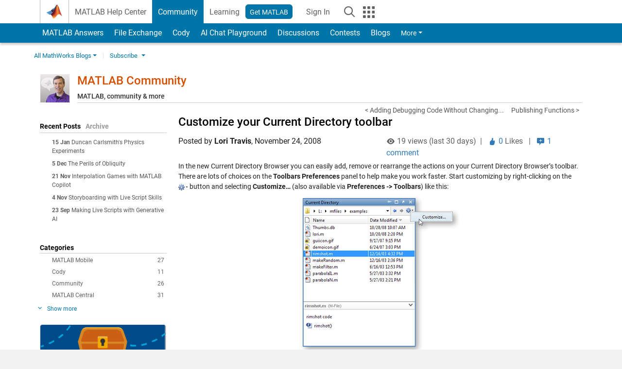

--- FILE ---
content_type: text/html; charset=UTF-8
request_url: https://blogs.mathworks.com/community/2008/11/24/customize-your-current-directory-toolbar/?s_tid=blogs_rc_2
body_size: 24132
content:
<!DOCTYPE html><html lang="en"><head><meta http-equiv="x-ua-compatible" content="IE=edge" >    <!-- Start wp_head -->
    <meta name='robots' content='max-image-preview:large' />

<!-- All in One SEO Pack 2.3.11.1 by Michael Torbert of Semper Fi Web Design[,] -->
<meta name="description"  content="In the new Current Directory Browser you can easily add, remove or rearrange the actions on your Current Directory Browser's toolbar. There are lots of choices" />

<link rel="canonical" href="https://blogs.mathworks.com/community/2008/11/24/customize-your-current-directory-toolbar/" />
<!-- /all in one seo pack -->
<link rel="alternate" type="application/rss+xml" title="MATLAB Community &raquo; Customize your Current Directory toolbar Comments Feed" href="https://blogs.mathworks.com/community/2008/11/24/customize-your-current-directory-toolbar/feed/" />
<script type="text/javascript">
window._wpemojiSettings = {"baseUrl":"https:\/\/s.w.org\/images\/core\/emoji\/14.0.0\/72x72\/","ext":".png","svgUrl":"https:\/\/s.w.org\/images\/core\/emoji\/14.0.0\/svg\/","svgExt":".svg","source":{"concatemoji":"https:\/\/blogs.mathworks.com\/community\/wp-includes\/js\/wp-emoji-release.min.js?ver=6.1.1"}};
/*! This file is auto-generated */
!function(e,a,t){var n,r,o,i=a.createElement("canvas"),p=i.getContext&&i.getContext("2d");function s(e,t){var a=String.fromCharCode,e=(p.clearRect(0,0,i.width,i.height),p.fillText(a.apply(this,e),0,0),i.toDataURL());return p.clearRect(0,0,i.width,i.height),p.fillText(a.apply(this,t),0,0),e===i.toDataURL()}function c(e){var t=a.createElement("script");t.src=e,t.defer=t.type="text/javascript",a.getElementsByTagName("head")[0].appendChild(t)}for(o=Array("flag","emoji"),t.supports={everything:!0,everythingExceptFlag:!0},r=0;r<o.length;r++)t.supports[o[r]]=function(e){if(p&&p.fillText)switch(p.textBaseline="top",p.font="600 32px Arial",e){case"flag":return s([127987,65039,8205,9895,65039],[127987,65039,8203,9895,65039])?!1:!s([55356,56826,55356,56819],[55356,56826,8203,55356,56819])&&!s([55356,57332,56128,56423,56128,56418,56128,56421,56128,56430,56128,56423,56128,56447],[55356,57332,8203,56128,56423,8203,56128,56418,8203,56128,56421,8203,56128,56430,8203,56128,56423,8203,56128,56447]);case"emoji":return!s([129777,127995,8205,129778,127999],[129777,127995,8203,129778,127999])}return!1}(o[r]),t.supports.everything=t.supports.everything&&t.supports[o[r]],"flag"!==o[r]&&(t.supports.everythingExceptFlag=t.supports.everythingExceptFlag&&t.supports[o[r]]);t.supports.everythingExceptFlag=t.supports.everythingExceptFlag&&!t.supports.flag,t.DOMReady=!1,t.readyCallback=function(){t.DOMReady=!0},t.supports.everything||(n=function(){t.readyCallback()},a.addEventListener?(a.addEventListener("DOMContentLoaded",n,!1),e.addEventListener("load",n,!1)):(e.attachEvent("onload",n),a.attachEvent("onreadystatechange",function(){"complete"===a.readyState&&t.readyCallback()})),(e=t.source||{}).concatemoji?c(e.concatemoji):e.wpemoji&&e.twemoji&&(c(e.twemoji),c(e.wpemoji)))}(window,document,window._wpemojiSettings);
</script>
<style type="text/css">
img.wp-smiley,
img.emoji {
	display: inline !important;
	border: none !important;
	box-shadow: none !important;
	height: 1em !important;
	width: 1em !important;
	margin: 0 0.07em !important;
	vertical-align: -0.1em !important;
	background: none !important;
	padding: 0 !important;
}
</style>
	<link rel='stylesheet' id='wp-block-library-css' href='https://blogs.mathworks.com/community/wp-includes/css/dist/block-library/style.min.css?ver=6.1.1' type='text/css' media='all' />
<link rel='stylesheet' id='classic-theme-styles-css' href='https://blogs.mathworks.com/community/wp-includes/css/classic-themes.min.css?ver=1' type='text/css' media='all' />
<style id='global-styles-inline-css' type='text/css'>
body{--wp--preset--color--black: #000000;--wp--preset--color--cyan-bluish-gray: #abb8c3;--wp--preset--color--white: #ffffff;--wp--preset--color--pale-pink: #f78da7;--wp--preset--color--vivid-red: #cf2e2e;--wp--preset--color--luminous-vivid-orange: #ff6900;--wp--preset--color--luminous-vivid-amber: #fcb900;--wp--preset--color--light-green-cyan: #7bdcb5;--wp--preset--color--vivid-green-cyan: #00d084;--wp--preset--color--pale-cyan-blue: #8ed1fc;--wp--preset--color--vivid-cyan-blue: #0693e3;--wp--preset--color--vivid-purple: #9b51e0;--wp--preset--gradient--vivid-cyan-blue-to-vivid-purple: linear-gradient(135deg,rgba(6,147,227,1) 0%,rgb(155,81,224) 100%);--wp--preset--gradient--light-green-cyan-to-vivid-green-cyan: linear-gradient(135deg,rgb(122,220,180) 0%,rgb(0,208,130) 100%);--wp--preset--gradient--luminous-vivid-amber-to-luminous-vivid-orange: linear-gradient(135deg,rgba(252,185,0,1) 0%,rgba(255,105,0,1) 100%);--wp--preset--gradient--luminous-vivid-orange-to-vivid-red: linear-gradient(135deg,rgba(255,105,0,1) 0%,rgb(207,46,46) 100%);--wp--preset--gradient--very-light-gray-to-cyan-bluish-gray: linear-gradient(135deg,rgb(238,238,238) 0%,rgb(169,184,195) 100%);--wp--preset--gradient--cool-to-warm-spectrum: linear-gradient(135deg,rgb(74,234,220) 0%,rgb(151,120,209) 20%,rgb(207,42,186) 40%,rgb(238,44,130) 60%,rgb(251,105,98) 80%,rgb(254,248,76) 100%);--wp--preset--gradient--blush-light-purple: linear-gradient(135deg,rgb(255,206,236) 0%,rgb(152,150,240) 100%);--wp--preset--gradient--blush-bordeaux: linear-gradient(135deg,rgb(254,205,165) 0%,rgb(254,45,45) 50%,rgb(107,0,62) 100%);--wp--preset--gradient--luminous-dusk: linear-gradient(135deg,rgb(255,203,112) 0%,rgb(199,81,192) 50%,rgb(65,88,208) 100%);--wp--preset--gradient--pale-ocean: linear-gradient(135deg,rgb(255,245,203) 0%,rgb(182,227,212) 50%,rgb(51,167,181) 100%);--wp--preset--gradient--electric-grass: linear-gradient(135deg,rgb(202,248,128) 0%,rgb(113,206,126) 100%);--wp--preset--gradient--midnight: linear-gradient(135deg,rgb(2,3,129) 0%,rgb(40,116,252) 100%);--wp--preset--duotone--dark-grayscale: url('#wp-duotone-dark-grayscale');--wp--preset--duotone--grayscale: url('#wp-duotone-grayscale');--wp--preset--duotone--purple-yellow: url('#wp-duotone-purple-yellow');--wp--preset--duotone--blue-red: url('#wp-duotone-blue-red');--wp--preset--duotone--midnight: url('#wp-duotone-midnight');--wp--preset--duotone--magenta-yellow: url('#wp-duotone-magenta-yellow');--wp--preset--duotone--purple-green: url('#wp-duotone-purple-green');--wp--preset--duotone--blue-orange: url('#wp-duotone-blue-orange');--wp--preset--font-size--small: 13px;--wp--preset--font-size--medium: 20px;--wp--preset--font-size--large: 36px;--wp--preset--font-size--x-large: 42px;--wp--preset--spacing--20: 0.44rem;--wp--preset--spacing--30: 0.67rem;--wp--preset--spacing--40: 1rem;--wp--preset--spacing--50: 1.5rem;--wp--preset--spacing--60: 2.25rem;--wp--preset--spacing--70: 3.38rem;--wp--preset--spacing--80: 5.06rem;}:where(.is-layout-flex){gap: 0.5em;}body .is-layout-flow > .alignleft{float: left;margin-inline-start: 0;margin-inline-end: 2em;}body .is-layout-flow > .alignright{float: right;margin-inline-start: 2em;margin-inline-end: 0;}body .is-layout-flow > .aligncenter{margin-left: auto !important;margin-right: auto !important;}body .is-layout-constrained > .alignleft{float: left;margin-inline-start: 0;margin-inline-end: 2em;}body .is-layout-constrained > .alignright{float: right;margin-inline-start: 2em;margin-inline-end: 0;}body .is-layout-constrained > .aligncenter{margin-left: auto !important;margin-right: auto !important;}body .is-layout-constrained > :where(:not(.alignleft):not(.alignright):not(.alignfull)){max-width: var(--wp--style--global--content-size);margin-left: auto !important;margin-right: auto !important;}body .is-layout-constrained > .alignwide{max-width: var(--wp--style--global--wide-size);}body .is-layout-flex{display: flex;}body .is-layout-flex{flex-wrap: wrap;align-items: center;}body .is-layout-flex > *{margin: 0;}:where(.wp-block-columns.is-layout-flex){gap: 2em;}.has-black-color{color: var(--wp--preset--color--black) !important;}.has-cyan-bluish-gray-color{color: var(--wp--preset--color--cyan-bluish-gray) !important;}.has-white-color{color: var(--wp--preset--color--white) !important;}.has-pale-pink-color{color: var(--wp--preset--color--pale-pink) !important;}.has-vivid-red-color{color: var(--wp--preset--color--vivid-red) !important;}.has-luminous-vivid-orange-color{color: var(--wp--preset--color--luminous-vivid-orange) !important;}.has-luminous-vivid-amber-color{color: var(--wp--preset--color--luminous-vivid-amber) !important;}.has-light-green-cyan-color{color: var(--wp--preset--color--light-green-cyan) !important;}.has-vivid-green-cyan-color{color: var(--wp--preset--color--vivid-green-cyan) !important;}.has-pale-cyan-blue-color{color: var(--wp--preset--color--pale-cyan-blue) !important;}.has-vivid-cyan-blue-color{color: var(--wp--preset--color--vivid-cyan-blue) !important;}.has-vivid-purple-color{color: var(--wp--preset--color--vivid-purple) !important;}.has-black-background-color{background-color: var(--wp--preset--color--black) !important;}.has-cyan-bluish-gray-background-color{background-color: var(--wp--preset--color--cyan-bluish-gray) !important;}.has-white-background-color{background-color: var(--wp--preset--color--white) !important;}.has-pale-pink-background-color{background-color: var(--wp--preset--color--pale-pink) !important;}.has-vivid-red-background-color{background-color: var(--wp--preset--color--vivid-red) !important;}.has-luminous-vivid-orange-background-color{background-color: var(--wp--preset--color--luminous-vivid-orange) !important;}.has-luminous-vivid-amber-background-color{background-color: var(--wp--preset--color--luminous-vivid-amber) !important;}.has-light-green-cyan-background-color{background-color: var(--wp--preset--color--light-green-cyan) !important;}.has-vivid-green-cyan-background-color{background-color: var(--wp--preset--color--vivid-green-cyan) !important;}.has-pale-cyan-blue-background-color{background-color: var(--wp--preset--color--pale-cyan-blue) !important;}.has-vivid-cyan-blue-background-color{background-color: var(--wp--preset--color--vivid-cyan-blue) !important;}.has-vivid-purple-background-color{background-color: var(--wp--preset--color--vivid-purple) !important;}.has-black-border-color{border-color: var(--wp--preset--color--black) !important;}.has-cyan-bluish-gray-border-color{border-color: var(--wp--preset--color--cyan-bluish-gray) !important;}.has-white-border-color{border-color: var(--wp--preset--color--white) !important;}.has-pale-pink-border-color{border-color: var(--wp--preset--color--pale-pink) !important;}.has-vivid-red-border-color{border-color: var(--wp--preset--color--vivid-red) !important;}.has-luminous-vivid-orange-border-color{border-color: var(--wp--preset--color--luminous-vivid-orange) !important;}.has-luminous-vivid-amber-border-color{border-color: var(--wp--preset--color--luminous-vivid-amber) !important;}.has-light-green-cyan-border-color{border-color: var(--wp--preset--color--light-green-cyan) !important;}.has-vivid-green-cyan-border-color{border-color: var(--wp--preset--color--vivid-green-cyan) !important;}.has-pale-cyan-blue-border-color{border-color: var(--wp--preset--color--pale-cyan-blue) !important;}.has-vivid-cyan-blue-border-color{border-color: var(--wp--preset--color--vivid-cyan-blue) !important;}.has-vivid-purple-border-color{border-color: var(--wp--preset--color--vivid-purple) !important;}.has-vivid-cyan-blue-to-vivid-purple-gradient-background{background: var(--wp--preset--gradient--vivid-cyan-blue-to-vivid-purple) !important;}.has-light-green-cyan-to-vivid-green-cyan-gradient-background{background: var(--wp--preset--gradient--light-green-cyan-to-vivid-green-cyan) !important;}.has-luminous-vivid-amber-to-luminous-vivid-orange-gradient-background{background: var(--wp--preset--gradient--luminous-vivid-amber-to-luminous-vivid-orange) !important;}.has-luminous-vivid-orange-to-vivid-red-gradient-background{background: var(--wp--preset--gradient--luminous-vivid-orange-to-vivid-red) !important;}.has-very-light-gray-to-cyan-bluish-gray-gradient-background{background: var(--wp--preset--gradient--very-light-gray-to-cyan-bluish-gray) !important;}.has-cool-to-warm-spectrum-gradient-background{background: var(--wp--preset--gradient--cool-to-warm-spectrum) !important;}.has-blush-light-purple-gradient-background{background: var(--wp--preset--gradient--blush-light-purple) !important;}.has-blush-bordeaux-gradient-background{background: var(--wp--preset--gradient--blush-bordeaux) !important;}.has-luminous-dusk-gradient-background{background: var(--wp--preset--gradient--luminous-dusk) !important;}.has-pale-ocean-gradient-background{background: var(--wp--preset--gradient--pale-ocean) !important;}.has-electric-grass-gradient-background{background: var(--wp--preset--gradient--electric-grass) !important;}.has-midnight-gradient-background{background: var(--wp--preset--gradient--midnight) !important;}.has-small-font-size{font-size: var(--wp--preset--font-size--small) !important;}.has-medium-font-size{font-size: var(--wp--preset--font-size--medium) !important;}.has-large-font-size{font-size: var(--wp--preset--font-size--large) !important;}.has-x-large-font-size{font-size: var(--wp--preset--font-size--x-large) !important;}
.wp-block-navigation a:where(:not(.wp-element-button)){color: inherit;}
:where(.wp-block-columns.is-layout-flex){gap: 2em;}
.wp-block-pullquote{font-size: 1.5em;line-height: 1.6;}
</style>
<link rel="https://api.w.org/" href="https://blogs.mathworks.com/community/wp-json/" /><link rel="alternate" type="application/json" href="https://blogs.mathworks.com/community/wp-json/wp/v2/posts/274" /><link rel="EditURI" type="application/rsd+xml" title="RSD" href="https://blogs.mathworks.com/community/xmlrpc.php?rsd" />
<link rel="wlwmanifest" type="application/wlwmanifest+xml" href="https://blogs.mathworks.com/community/wp-includes/wlwmanifest.xml" />
<meta name="generator" content="WordPress 6.1.1" />
<link rel='shortlink' href='https://blogs.mathworks.com/community/?p=274' />
<link rel="alternate" type="application/json+oembed" href="https://blogs.mathworks.com/community/wp-json/oembed/1.0/embed?url=https%3A%2F%2Fblogs.mathworks.com%2Fcommunity%2F2008%2F11%2F24%2Fcustomize-your-current-directory-toolbar%2F" />
<link rel="alternate" type="text/xml+oembed" href="https://blogs.mathworks.com/community/wp-json/oembed/1.0/embed?url=https%3A%2F%2Fblogs.mathworks.com%2Fcommunity%2F2008%2F11%2F24%2Fcustomize-your-current-directory-toolbar%2F&#038;format=xml" />
    <!-- End wp_head -->
    <meta http-equiv="x-ua-compatible" content="IE=edge" >  <title>Customize your Current Directory toolbar &raquo; MATLAB Community - MATLAB & Simulink</title>
  <meta charset="UTF-8">
  <meta name="generator" content="WordPress 6.1.1" /> <!-- leave this for stats -->
<meta name="viewport" content="width=device-width, initial-scale=1.0">
<meta http-equiv="Content-Security-Policy" content="upgrade-insecure-requests">
  <meta prefix="og: http://ogp.me/ns#" property="og:title" content="Customize your Current Directory toolbar"/>
  <meta prefix="og: http://ogp.me/ns#" property="og:description" content="In the new Current Directory Browser you can easily add, remove or rearrange the actions on your Current Directory Browser's toolbar. There are lots of choices on the Toolbars Preferences panel to help make you work faster.  Start customizing by right-clicking on the  button and selecting Customize... (also available via Preferences -> Toolbars) like this:



Select the actions you"/>
  <meta prefix="og: http://ogp.me/ns#" property="og:type" content="article"/>
  <meta prefix="og: http://ogp.me/ns#" property="og:url" content="https://blogs.mathworks.com/community/2008/11/24/customize-your-current-directory-toolbar/"/>
  <meta prefix="og: http://ogp.me/ns#" property="og:site_name" content="MATLAB Community"/>
  <meta prefix="og: http://ogp.me/ns#" property="og:image" content="https://blogs.mathworks.com/images/desktop/lori_tavis_become_a_groupie/action_button.png"/>
  <meta prefix="og: http://ogp.me/ns#" property="og:image:url" content="https://blogs.mathworks.com/images/desktop/lori_tavis_become_a_groupie/action_button.png"/>
  <meta property="fb:app_id" content="231947350571553"/>
    <script type='application/ld+json'>
  {
    "@context": "https://schema.org",
    "@type": "BlogPosting",
    "headline": "Customize your Current Directory toolbar",
    "image": ["https://blogs.mathworks.com/images/desktop/lori_tavis_become_a_groupie/action_button.png"],
    "datePublished": "2008-11-24T12:39:48-05:00",
    "dateModified": "2008-11-24T12:39:48-05:00",
    "author": {
      "@type": "Person",
      "name": "Ned Gulley",
      "url": "https://www.mathworks.com/matlabcentral/profile/authors/140947"
    },
    "publisher": {
      "@type": "Organization",
      "name": "The MathWorks, Inc.",
      "logo": "https://www.mathworks.com/etc.clientlibs/mathworks/clientlibs/customer-ui/templates/common/resources/images/mathworks-logo-membrane.svg"
    },
    "description": "In the new Current Directory Browser you can easily add remove or rearrange the actions on your Current Directory Browsers toolbar There are lots of choices on the Toolbars Preferences panel to help make you work faster Start customizing by right-clicking on the button and selecting Customize also available via Preferences - Toolbars like thisSelect the actions you"
  }
  </script>
    <script id="analyticsDigitalData">
    digitalData = {
      "pageInstanceID" : "https://blogs.mathworks.com/community/2008/11/24/customize-your-current-directory-toolbar/",
      "page" : {
      "pageInfo" : {
        "pageID" : "https://blogs.mathworks.com/community/2008/11/24/customize-your-current-directory-toolbar/",
        "destinationURL" : "https://blogs.mathworks.com/community/2008/11/24/customize-your-current-directory-toolbar/"
      },
      "category" : {
        "subCategory1" : "/2008/11/24/customize-your-current-directory-toolbar/",
        "pageType" : "ovp"
      },
      "attributes" : {
        "descriptionCode" : "",
        "blogCode" : "Blogs_274_community",
        "aic" : [ ],
        "category" : ["Current Directory"]
      }
      },
      "product" : [ ],
      "component" : [ ]
    };
  </script>
    <meta name="twitter:card" value="summary" />
  <meta name="twitter:url" value="https://blogs.mathworks.com/community/2008/11/24/customize-your-current-directory-toolbar/" />
  <meta name="twitter:title" value="Customize your Current Directory toolbar" />
  <meta name="twitter:description" value="In the new Current Directory Browser you can easily add, remove or rearrange the actions on your Current Directory Browser's toolbar. There are lots of choices on the Toolbars Preferences panel to help make you work faster.  Start customizing by right-clicking on the  button and selecting Customize... (also available via Preferences -> Toolbars) like this:



Select the actions you" />
  <meta name="twitter:image" value="https://blogs.mathworks.com/images/desktop/lori_tavis_become_a_groupie/action_button.png" />

  <!-- BEGIN Adobe DTM -->
<script type="text/javascript" src="//assets.adobedtm.com/d0cc0600946eb3957f703b9fe43c3590597a8c2c/satelliteLib-e8d23c2e444abadc572df06537e2def59c01db09.js"></script>
<!-- END Adobe DTM -->
<link rel="alternate" type="application/rss+xml" title="RSS 2.0" href="https://blogs.mathworks.com/community/feed/" />
<link rel="alternate" type="text/xml" title="RSS .92" href="https://blogs.mathworks.com/community/feed/rss/" />
<link rel="alternate" type="application/atom+xml" title="Atom 0.3" href="https://blogs.mathworks.com/community/feed/atom/" />

<link type="text/css" rel="stylesheet" href="/css/reset.css?v1.1" />
<link type="text/css" rel="stylesheet" href="https://blogs.mathworks.com/css/videos.css?v1.0" />

<link href="https://www.mathworks.com/includes_content/responsive/css/site7.css?201507" rel="stylesheet" type="text/css">
<link href="https://www.mathworks.com/includes_content/responsive/css/site7_lg.css" rel="stylesheet" media="screen and (min-width: 1200px)">
<link href="https://www.mathworks.com/includes_content/responsive/css/site7_md.css" rel="stylesheet" media="screen and (min-width: 992px) and (max-width: 1199px)">
<link href="https://www.mathworks.com/includes_content/responsive/css/site7_sm+xs.css" rel="stylesheet" media="screen and (max-width: 991px)">
<link href="https://www.mathworks.com/includes_content/responsive/css/site7_sm.css" rel="stylesheet" media="screen and (min-width: 768px) and (max-width: 991px)">
<link href="https://www.mathworks.com/includes_content/responsive/css/site7_xs.css" rel="stylesheet" media="screen and (max-width: 767px)">
<link href="https://www.mathworks.com/includes_content/responsive/css/site6_offcanvas.css" rel="stylesheet" type="text/css">
<link href="https://www.mathworks.com/includes_content/responsive/css/site6_print.css" rel="stylesheet" type="text/css" media="print">

<link rel="icon" href="https://www.mathworks.com/etc.clientlibs/mathworks/clientlibs/customer-ui/templates/common/resources/images/favicon.20250318171909968.ico" type="image/x-icon"/>

<script src="https://www.mathworks.com/etc.clientlibs/mathworks/clientlibs/customer-ui/components/webvitals.min.20250318171909968.js"></script>
<script src="https://www.mathworks.com/etc.clientlibs/mathworks/clientlibs/customer-ui/components/jquery.min.20250318171909968.js"></script>

<link rel="stylesheet" href="https://www.mathworks.com/etc.clientlibs/mathworks/clientlibs/customer-ui/components/bootstrap5.min.20250318171909968.css" type="text/css">
<link rel="stylesheet" href="https://www.mathworks.com/etc.clientlibs/mathworks/clientlibs/customer-ui/templates/common/bs5.min.20250318171909968.css" type="text/css">
<link rel="stylesheet" href="https://www.mathworks.com/etc.clientlibs/mathworks/clientlibs/customer-ui/templates/matlabcentral.min.20250318171909968.css" type="text/css">

<link href="https://www.mathworks.com/etc.clientlibs/mathworks/clientlibs/customer-ui/templates/common/resources/fonts/roboto/roboto-latin-italic-400.20250318171909968.woff2" rel="preload" as="font" type="font/woff2" crossorigin/>
<link href="https://www.mathworks.com/etc.clientlibs/mathworks/clientlibs/customer-ui/templates/common/resources/fonts/roboto/roboto-latin-italic-500.20250318171909968.woff2" rel="preload" as="font" type="font/woff2" crossorigin/>
<link href="https://www.mathworks.com/etc.clientlibs/mathworks/clientlibs/customer-ui/templates/common/resources/fonts/roboto/roboto-latin-italic-700.20250318171909968.woff2" rel="preload" as="font" type="font/woff2" crossorigin/>
<link href="https://www.mathworks.com/etc.clientlibs/mathworks/clientlibs/customer-ui/templates/common/resources/fonts/roboto/roboto-latin-normal-400.20250318171909968.woff2" rel="preload" as="font" type="font/woff2" crossorigin/>
<link href="https://www.mathworks.com/etc.clientlibs/mathworks/clientlibs/customer-ui/templates/common/resources/fonts/roboto/roboto-latin-normal-500.20250318171909968.woff2" rel="preload" as="font" type="font/woff2" crossorigin/>
<link href="https://www.mathworks.com/etc.clientlibs/mathworks/clientlibs/customer-ui/templates/common/resources/fonts/roboto/roboto-latin-normal-700.20250318171909968.woff2" rel="preload" as="font" type="font/woff2" crossorigin/>
<link href="https://www.mathworks.com/etc.clientlibs/mathworks/clientlibs/customer-ui/templates/common/resources/fonts/mathworks.20250318171909968.woff" rel="preload" as="font" type="font/woff" crossorigin/>

<link rel="stylesheet" type="text/css" media="print" href="https://blogs.mathworks.com/community/wp-content/themes/mathworks_1.0/print.css" />
<link rel="apple-touch-icon" sizes="60×60" href="https://blogs.mathworks.com/wp-content/themes/mathworks_1.0/images/mobile_icon_60.png">
<link rel="apple-touch-icon" sizes="120×120" href="https://blogs.mathworks.com/wp-content/themes/mathworks_1.0/images/mobile_icon_120.png">
<link rel="apple-touch-icon" sizes="180×180" href="https://blogs.mathworks.com/wp-content/themes/mathworks_1.0/images/mobile_icon_180.png">
<link rel="icon" sizes="192×192" href="https://blogs.mathworks.com/wp-content/themes/mathworks_1.0/images/mobile_icon_192.png">
<link rel="icon" sizes="128×128" href="https://blogs.mathworks.com/wp-content/themes/mathworks_1.0/images/mobile_icon_128.png">
<script src="/js/jquery.cookie.js"></script>
<link type="text/css" rel="stylesheet" href="/wp-content/themes/mathworks_1.0/style.css?v2.2" />
<link type="text/css" rel="stylesheet" href="/wp-content/themes/mathworks_1.0/rtc.css?v1.0" />
<link href="https://use.typekit.net/xvy5baa.css" rel="stylesheet">
<!-- HTML5 shim and Respond.js IE8 support of HTML5 elements and media queries -->
<!--[if lt IE 9]>
  <script src="/js/html5shiv.js?v1.1"></script>
  <script src="/js/respond.min.js?v1.1"></script>
<![endif]-->

  <script type="text/x-mathjax-config">
      MathJax.Hub.Config({
          tex2jax: {
              inlineMath: [ ['$','$'], ["\\(","\\)"] ],
              displayMath: [ ['$$','$$'], ["\\[","\\]"] ],
      processEscapes: true
          }
      });
  </script>
  <script type="text/javascript" src="https://cdnjs.cloudflare.com/ajax/libs/mathjax/2.7.5/MathJax.js?config=TeX-AMS-MML_HTMLorMML"></script>
<script type="text/javascript" src="/wp-content/themes/mathworks_1.0/js/mathworks1.0_theme.js?v1.1"></script>
<script type="text/javascript" src="https://blogs.mathworks.com/js/videos.js?v1.0"></script>

<script src="https://matlab.mathworks.com/open/openwith.js"></script>

<script src = "https://www.mathworks.com/matlabcentral/jscript/profile_card_v1.4.js" data-app-name="blogs"></script>
<script src = "https://www.mathworks.com/includes_content/responsive/scripts/iframeResizer.min.js"></script>
<script src="https://www.mathworks.com/matlabcentral/discussions/component.v3.js"></script>
</head>
<body id="responsive_offcanvas" class="responsive_offcanvas_fixed templateservice -has_usernav -is_full_header" data-cid="mktg">
    <!-- MW Prow -->
    
  <a class="skip_link visually-hidden-focusable" href="#main">Skip to content</a>


  <header class="-has_matrix
           -has_mwa
           -has_store
           -has_topnav
           -has_subnav
           -has_slidingnav">
    <nav class="navbar navbar-expand-lg" aria-label="Main navigation">
      <div class="container-fluid container-lg">
        <div class="d-lg-flex flex-row align-items-center" id="header_content_container">
          <a href="https://www.mathworks.com/?s_tid=user_nav_logo" class="navbar-brand d-inline-flex">
            
            <img src="https://www.mathworks.com/etc.clientlibs/mathworks/clientlibs/customer-ui/templates/common/resources/images/mathworks-logo-membrane.20250318171909968.svg" class="mw_logo" alt="MathWorks" width="34" height="30"/>
          </a>

          <div class="sectionHead sectionhead containsResourceName resourceClass-sectionhead">


  <p class="d-inline-flex d-lg-none h1">
    <a href="https://blogs.mathworks.com/" class="add_cursor_pointer">Blogs</a>
  </p>
  




</div>


          <div class="d-flex d-lg-none" id="global_mobile_actuator_container_search">
            <button class="navbar-toggler btn collapsed" id="global_search_mobile_actuator" type="button" data-toggle="collapse" data-bs-toggle="collapse" data-target="#global_search_mobile" data-bs-target="#global_search_mobile" aria-controls="global_search_mobile" aria-expanded="false" aria-label="Toggle Search">
              <span class="icon-search"></span>
            </button>
          </div>
          <div class="navbar-collapse collapse" id="global_search_mobile">
            <div id="global_search_mobile_placeholder"></div>
            <div id="global_search_container">
              <div class="sectionHeadSearchBox sectionheadsearchbox containsResourceName resourceClass-sectionheadsearchbox">

  

  
    
    
<script src="https://www.mathworks.com/etc.clientlibs/mathworks/clientlibs/customer-ui/components/sectionheadsearchbox/bs5.min.20250318171909968.js"></script>



    
    
    <form name="search" id="site_search" class="site_search" action="https://www.mathworks.com/search.html" method="get">
      <div class="input-group">
        <label id="search-mathworks" class="visually-hidden" for="query">Search Blogs</label>
        <input type="hidden" name="c[]" id="site_search_collection" value="blogs"/>
        <input type="hidden" name="fq[]" value="subcollection:community/blogs">
        <input type="search" name="q" id="query" class="form-control conjoined_search" aria-autocomplete="list" autocomplete="off" role="combobox" aria-controls="search_suggestions" aria-haspopup="listbox" aria-expanded="true" aria-activedescendant placeholder="Search Blogs" data-site-domain="www" data-site-language="en" data-typeahead-proxy-url="https://services.mathworks.com/typeahead" data-typeahead-result-count="10" data-label-suggestions="Suggestions" data-label-see-all-results="See all results" aria-labelledby="search-mathworks" aria-owns="sectionHeadSearchDropdown"/>
        <button class="btn btn_color_blue btn-outline dropdown-toggle" type="button" data-toggle="dropdown" data-bs-toggle="dropdown" aria-expanded="false" id="site_search_selector">Blogs</button>
        <ul class="dropdown-menu dropdown-menu-end" id="sectionHeadSearchDropdown">
          
            <li><a class="dropdown-item" href="#" data-placeholder="Search Help Center" data-collection="support" data-action="https://www.mathworks.com/support/search.html" data-parameter="q">Help Center</a></li>
          
            <li style="display:none;"><a class="dropdown-item" href="#" data-placeholder="Search Blogs" data-collection="blogs" data-action="https://www.mathworks.com/search.html" data-parameter="q">Blogs</a></li>
          
          <li><a class="dropdown-item" href="#" data-placeholder="Search MathWorks.com" data-collection="entire_site" data-action="https://www.mathworks.com/search.html" data-parameter="q">MathWorks</a></li>
        </ul>
        <a href="#" id="searchbutton" class="btn btn_color_blue btn-outline" aria-label="Search"><span class="icon-search icon_24"></span></a>
      </div>
    </form>

    <script>
      $(document).ready(function() {
          $('#searchbutton').on('click', function(event) {
            event.preventDefault();
            $('#site_search').submit();
          });

          // Function to update the hidden input's value based on the label's text
          function updateHiddenInput() {
              var labelText = $('#search-mathworks').text().trim();
              if (labelText === 'Search Blogs') {
                  $('input[name="fq[]"]').val('subcollection:community/blogs');
              } else {
                  $('input[name="fq[]"]').val(''); // Set to empty if not "Search Blogs"
              }
          }

          // Assuming some mechanism to change the label content, use a mutation observer
          const targetNode = document.getElementById('search-mathworks');
          const config = { characterData: true, childList: true, subtree: true };

          const callback = function(mutationsList, observer) {
              for(const mutation of mutationsList) {
                  if (mutation.type === 'childList' || mutation.type === 'characterData') {
                      updateHiddenInput();
                  }
              }
          };

          const observer = new MutationObserver(callback);
          observer.observe(targetNode, config);
      });
    </script>
  

  

</div>

            </div>
          </div>


          <div class="d-flex d-lg-none" id="global_mobile_actuator_container_navigation">
            <button class="navbar-toggler collapsed btn" id="global_navigation_mobile_actuator" type="button" data-toggle="collapse" data-bs-toggle="collapse" data-target="#global_navigation" data-bs-target="#global_navigation" aria-controls="global_navigation" aria-expanded="false" aria-label="${alwaystranslate:'Toggle Main Navigation'}">
              <span class="icon-menu-full"></span>
            </button>
          </div>
          <div class="collapse navbar-collapse" id="global_navigation">
            
            <div class="topNavigation topnavigation containsResourceName resourceClass-topnavigation">



  <ul class="navbar-nav flex-grow-1 align-items-lg-center mb-0">
    
    
      <li class="nav-item dropdown" id="globalnav_item_helpcenter">
        
  
  
  

  

  <a href="https://www.mathworks.com/help/?s_tid=user_nav_help" class="nav-link ">

    

    
      
      MATLAB Help Center</a>

    
    
  

        
      </li>
    
      <li class="nav-item dropdown" id="globalnav_item_community">
        
  
  
  

  

  <a href="https://www.mathworks.com/matlabcentral/?s_tid=user_nav_community" class="nav-link active ">

    

    
      
      Community</a>

    
    
  

        
      </li>
    
      <li class="nav-item dropdown" id="globalnav_item_learning">
        
  
  
  

  

  <a href="https://matlabacademy.mathworks.com/?s_tid=user_nav_learning" class="nav-link ">

    

    
      
      Learning</a>

    
    
  

        
      </li>
    

    
    <li class="nav-item  -alignment_lg_end" id="globalnav_item_matlab">
      
      

      
  
  
  

  

  <a href="https://login.mathworks.com/embedded-login/landing.html?cid=getmatlab&s_tid=gn_getml" style="display:none !important;" class="not-logged-in btn btn_color_blue d-block d-lg-inline-flex ">

    

    
      
      Get MATLAB</a>

    
    
  

      
  
  
  

  

  <a href="https://login.mathworks.com/embedded-login/landing.html?cid=getmatlab&s_tid=gn_getml" style="display:none !important;" class="logged-in btn btn_color_blue d-block d-lg-inline-flex ">

    

    
      
      MATLAB</a>

    
    
  


    </li>

    
    
      <li class="nav-item dropdown -alignment_lg_end" id="globalnav_item_mwa">
        <a href="#" class="nav-link headernav_login mwa-nav_login" id="mwanav_item_login" style="display: none;" title="Sign In to Your MathWorks Account">
          Sign In <span class="sr-only visually-hidden">to Your MathWorks Account</span>
        </a>

        <a href="#" class="nav-link headernav_logout dropdown-toggle" id="mwanav_actuator" role="button" data-toggle="dropdown" data-bs-toggle="dropdown" aria-expanded="false" style="display: none;" title="Access your MathWorks Account">
          <span class="mwanav_avatar mwa_image_drop_down"></span>
          <span class="mobile_account_name visually_hidden_xxl visually_hidden_xl visually_hidden_lg hidden-md hidden-lg"></span>
        </a>
        <ul class="dropdown-menu dropdown-menu-lg-end" id="mwanav_dropdown_menu">
          <li id='mwanav_item_account'><a class='mwa-account dropdown-item'>My Account</a></li>
          <li id='mwanav_item_community'><a class='mwa-community-profile dropdown-item'>My Community Profile</a></li>
          <li id='mwanav_item_associate'><a class='mwa-link-license dropdown-item'>Link License</a></li>
          <li><hr class="dropdown-divider"/></li>
          <li id='mwanav_item_logout'><a class='mwa-logout dropdown-item'>Sign Out</a></li>
        </ul>
      </li>
    

    

    

    <li class="nav-item d-block d-lg-none" id="globalnav_item_mobile_cta_support">
      
  
  
  

  

  <a href="https://www.mathworks.com/support/contact_us.html" id="mobile_cta_support" class="nav-link ">

    

    
      <span class="icon-phone"></span>
      Contact MathWorks Support</a>

    
    
  

    </li>

    <li class="nav-item d-block d-lg-none" id="globalnav_item_mobile_cta_corporate">
      
  
  
  

  

  <a href="https://www.mathworks.com/" id="mobile_cta_corporate" class="nav-link ">

    

    
      <span class="icon-membrane"></span>
      Visit mathworks.com</a>

    
    
  

    </li>

    <li class="nav-item dropdown d-none d-lg-block -alignment_lg_end" id="globalnav_item_search">
      <a href="#" class="nav-link dropdown-toggle" role="button" data-toggle="dropdown" data-bs-toggle="dropdown" aria-expanded="false" aria-label="${alwaystranslate:&quot;Search&quot;}"><span class="icon-search"></span></a>
      <div class="dropdown-menu">
        <div class="container-lg">
          <div class="row align-items-center">
            
            
              <div class="col">
                <div id="global_search_desktop_placeholder"></div>
              </div>
            
          </div>
        </div>
      </div>
    </li>

    <li class="nav-item d-none d-lg-block -alignment_lg_end" id="globalnav_item_matrix">
      <mw-matrix lang="en" tier="DOTCOM" env="prod" bsversion="bs5" class="nav-link" host="https://www.mathworks.com"></mw-matrix>
    </li>
  </ul>


  


</div>

          </div>
        </div>

        
      </div>
    </nav>
  </header>



  


  <div class="sticky-top" id="sticky_container">
    
    <div class="subnav" id="subnav">
      <div class="subnav_container">
        <div class="container-fluid container-lg">
          <div class="row">
            <div class="col-12">
              <div class="slidingNav slidingnav containsResourceName resourceClass-slidingnav">

<div id="sliding_nav" class="splide" data-item-per-page="8">
  <div class="splide__track">
    <ul class="splide__list">
      
        
          <li id="mlcsubnav_answers" class="splide__slide  mlcsubnav_answers">
            
  
  
  

  

  <a href="https://www.mathworks.com/matlabcentral/answers/index/?s_tid=gn_mlc_an">

    

    
      
      &nbsp;MATLAB Answers</a>

    
    
  

          </li>
        
        
      
        
          <li id="mlcsubnav_fx" class="splide__slide  mlcsubnav_fx">
            
  
  
  

  

  <a href="https://www.mathworks.com/matlabcentral/fileexchange/?s_tid=gn_mlc_fx_files">

    

    
      
      File Exchange</a>

    
    
  

          </li>
        
        
      
        
          <li id="mlcsubnav_cody" class="splide__slide  mlcsubnav_cody">
            
  
  
  

  

  <a href="https://www.mathworks.com/matlabcentral/cody/?s_tid=gn_mlc_cody">

    

    
      
      Cody</a>

    
    
  

          </li>
        
        
      
        
          <li id="mlcsubnav_playground" class="splide__slide  mlcsubnav_playground">
            
  
  
  

  

  <a href="https://www.mathworks.com/matlabcentral/playground?s_tid=gn_mlc_playground">

    

    
      
      AI Chat Playground</a>

    
    
  

          </li>
        
        
      
        
          <li id="mlcsubnav_discussions" class="splide__slide  mlcsubnav_discussions">
            
  
  
  

  

  <a href="https://www.mathworks.com/matlabcentral/discussions?s_tid=gn_mlc_disc">

    

    
      
      Discussions</a>

    
    
  

          </li>
        
        
      
        
          <li id="mlcsubnav_contests" class="splide__slide  mlcsubnav_contests">
            
  
  
  

  

  <a href="https://www.mathworks.com/matlabcentral/contests.html?s_tid=gn_mlc_contests">

    

    
      
      Contests</a>

    
    
  

          </li>
        
        
      
        
          <li id="mlcsubnav_blogs" class="splide__slide active mlcsubnav_blogs">
            
  
  
  

  

  <a href="https://blogs.mathworks.com/?s_tid=gn_mlc_blg">

    

    
      
      Blogs</a>

    
    
  

          </li>
        
        
      
        
        <li id="mlcsubnav_more" class="splide__slide dropdown mlcsubnav_more">
          <a href="#" class="dropdown-toggle" data-toggle="dropdown" data-bs-toggle="dropdown" role="button" aria-haspopup="true" aria-expanded="false">More<span class="caret"></span></a>
          <ul class="dropdown-menu">
            
              <li>
                
  
  
  

  

  <a href="https://www.mathworks.com/matlabcentral/content/communities.html?s_tid=gn_mlc_tbc_dl" class="dropdown-item ">

    

    
      
      Communities</a>

    
    
  

                
              </li>
            
              <li>
                
  
  
  

  

  <a href="https://www.mathworks.com/matlabcentral/community/onramps/mlc_treasure_hunt?s_tid=gn_mlc_hunt" class="dropdown-item ">

    

    
      
      Treasure Hunt</a>

    
    
  

                
              </li>
            
              <li>






  <a href="https://www.mathworks.com/matlabcentral/profile/authors/search?s_tid=gn_mlc_people" class="dropdown-item ">

    

    
      
      People</a>

    
    
  

                
              </li>
            
              <li>
                
  
  
  
  

  <a href="https://www.mathworks.com/matlabcentral/content/community-advisors.html?s_tid=gn_mlc_cab" class="dropdown-item ">

    

    
      
      Community Advisors</a>

    
    
  

                
              </li>
            
              <li>
                
  
  
  

  

  <a href="https://www.mathworks.com/matlabcentral/profile/badges/all?s_tid=gn_mlc_bdgs" class="dropdown-item ">

    

    
      
      Virtual Badges</a>

    
    
  

                
              </li>
            
              <li>
                
  
  
  

  

  <a href="https://www.mathworks.com/matlabcentral/content/about.html?s_tid=gn_mlc_about" class="dropdown-item ">

    

    
      
      About</a>

    
    
  

                
              </li>
            
          </ul>
        </li>
      
    </ul>
  </div>
</div>
<div>
  <div class="cq-placeholder" data-emptytext="Sliding Navigation"></div>
</div>

    
<link rel="stylesheet" href="https://www.mathworks.com/etc.clientlibs/mathworks/clientlibs/customer-ui/components/splide.min.20250318171909968.css" type="text/css">
<link rel="stylesheet" href="https://www.mathworks.com/etc.clientlibs/mathworks/clientlibs/customer-ui/components/slidingnav.min.20250318171909968.css" type="text/css">
<script src="https://www.mathworks.com/etc.clientlibs/mathworks/clientlibs/customer-ui/components/splide.min.20250318171909968.js"></script>
<script src="https://www.mathworks.com/etc.clientlibs/mathworks/clientlibs/customer-ui/components/slidingnav.min.20250318171909968.js"></script>


</div>

            </div>
          </div>
        </div>
      </div>
    </div>
    




  </div>


<div class="cssjs containsResourceName section resourceClass-cssjs">    
<link rel="stylesheet" href="https://www.mathworks.com/etc.clientlibs/mathworks/clientlibs/customer-ui/templates/mathworks-aem.min.20250318171909968.css" type="text/css">
<link rel="stylesheet" href="https://www.mathworks.com/etc.clientlibs/mathworks/clientlibs/customer-ui/components/searchrefine.min.20250318171909968.css" type="text/css">
<link rel="stylesheet" href="https://www.mathworks.com/etc.clientlibs/mathworks/clientlibs/customer-ui/components/panel.min.20250318171909968.css" type="text/css">
<link rel="stylesheet" href="https://www.mathworks.com/etc.clientlibs/mathworks/clientlibs/customer-ui/components/card.min.20250318171909968.css" type="text/css">
<link rel="stylesheet" href="https://www.mathworks.com/etc.clientlibs/mathworks/clientlibs/customer-ui/templates/search.min.20250318171909968.css" type="text/css">
</div>

<div class="cssjs containsResourceName section resourceClass-cssjs">
<link rel="stylesheet" href="https://www.mathworks.com/etc.clientlibs/mathworks/clientlibs/customer-ui/components/showmoretoggle.min.20250318171909968.css" type="text/css">
<script src="https://www.mathworks.com/etc.clientlibs/mathworks/clientlibs/customer-ui/components/showmoretoggle.min.20250318171909968.js"></script>
</div>

<div class="cssjs containsResourceName section resourceClass-cssjs">
<link rel="stylesheet" href="https://www.mathworks.com/etc.clientlibs/mathworks/clientlibs/customer-ui/components/form.min.20250318171909968.css" type="text/css">
</div>

<div class="cssjs containsResourceName section resourceClass-cssjs">
<link rel="stylesheet" href="https://www.mathworks.com/etc.clientlibs/mathworks/clientlibs/customer-ui/components/accordion.min.20250318171909968.css" type="text/css">
<link rel="stylesheet" href="https://www.mathworks.com/etc.clientlibs/mathworks/clientlibs/customer-ui/components/alert.min.20250318171909968.css" type="text/css">
<link rel="stylesheet" href="https://www.mathworks.com/etc.clientlibs/mathworks/clientlibs/customer-ui/components/band.min.20250318171909968.css" type="text/css">
<link rel="stylesheet" href="https://www.mathworks.com/etc.clientlibs/mathworks/clientlibs/customer-ui/components/blockquote.min.20250318171909968.css" type="text/css">
<link rel="stylesheet" href="https://www.mathworks.com/etc.clientlibs/mathworks/clientlibs/customer-ui/components/image.min.20250318171909968.css" type="text/css">
<link rel="stylesheet" href="https://www.mathworks.com/etc.clientlibs/mathworks/clientlibs/customer-ui/components/inpagenav.min.20250318171909968.css" type="text/css">
<link rel="stylesheet" href="https://www.mathworks.com/etc.clientlibs/mathworks/clientlibs/customer-ui/components/table.min.20250318171909968.css" type="text/css">
<script src="https://www.mathworks.com/etc.clientlibs/mathworks/clientlibs/customer-ui/components/accordion.min.20250318171909968.js"></script>
<script src="https://www.mathworks.com/etc.clientlibs/mathworks/clientlibs/customer-ui/components/panel.min.20250318171909968.js"></script>
</div>

<link rel="stylesheet" href="https://www.mathworks.com/etc.clientlibs/mathworks/clientlibs/customer-ui/components/button.min.20250318171909968.css" type="text/css">
<link rel="stylesheet" href="https://www.mathworks.com/etc.clientlibs/mathworks/clientlibs/customer-ui/components/downsize.min.20250318171909968.css" type="text/css">
<link rel="stylesheet" href="https://www.mathworks.com/etc.clientlibs/mathworks/clientlibs/customer-ui/components/upsize.min.20250318171909968.css" type="text/css">
<link rel="stylesheet" href="https://www.mathworks.com/etc.clientlibs/mathworks/clientlibs/customer-ui/components/tags.min.20250318171909968.css" type="text/css">
<link rel="stylesheet" href="https://www.mathworks.com/etc.clientlibs/mathworks/clientlibs/customer-ui/templates/common/bs5-footer.min.20250318171909968.css" type="text/css">

<script src="https://www.mathworks.com/etc.clientlibs/mathworks/clientlibs/customer-ui/templates/akamai.min.20250318171909968.js"></script>
<script src="https://www.mathworks.com/etc.clientlibs/mathworks/clientlibs/customer-ui/components/substitutepricing.min.20250318171909968.js"></script>
<script src="https://www.mathworks.com/etc.clientlibs/mathworks/clientlibs/customer-ui/components/bootstrap5.min.20250318171909968.js"></script>
<script src="https://www.mathworks.com/etc.clientlibs/mathworks/clientlibs/customer-ui/components/signinanalytics.min.20250318171909968.js"></script>
<script src="https://www.mathworks.com/etc.clientlibs/mathworks/clientlibs/customer-ui/components/spotlight.min.20250318171909968.js"></script>
<script src="https://www.mathworks.com/etc.clientlibs/mathworks/clientlibs/customer-ui/templates/common/bs5.min.20250318171909968.js"></script>

<script src="https://www.mathworks.com/etc.clientlibs/mathworks/clientlibs/customer-ui/components/corporatenav.min.20250318171909968.js"></script>


<link rel="stylesheet" href="https://www.mathworks.com/etc.clientlibs/mathworks/clientlibs/customer-ui/components/matrixmenu.min.20250318171909968.css" type="text/css">
<script src="https://www.mathworks.com/etc.clientlibs/mathworks/clientlibs/customer-ui/components/matrixmenu.min.20250318171909968.js"></script>
<script>
  $('.matrix_affordance_container_mobile button').on('click', function() { $('#matrix_collapse').collapse('toggle') })
</script>


<link rel="stylesheet" href="https://www.mathworks.com/etc.clientlibs/mathworks/clientlibs/customer-ui/components/typeahead.min.20250318171909968.css" type="text/css">
<script src = "https://www.mathworks.com/matlabcentral/jscript/community-typeahead-v3.js" defer></script>
<script type="text/javascript">
  $( document ).ready(function() {
    const possibleSelectors = ['#query'];
    possibleSelectors.forEach(selector => {
      const inputElement = document.querySelector(selector);
      if (inputElement) {
        const customElement = document.createElement('community-typeahead');
        customElement.setAttribute('input-selector', selector);
        customElement.setAttribute('quick-links', '[]');
        customElement.setAttribute('app', 'blogs');
        customElement.setAttribute('env', 'prod');
        customElement.setAttribute('site-language', 'en');
        customElement.setAttribute('blank-state', 'true');
        document.body.appendChild(customElement);
      }
    });
  });
</script>	<div class="horizontal_nav" translate="no">
		<div class="horizontal_nav_container">
			<div class="offcanvas_actuator offcanvas_actuator_fixed" data-toggle="offcanvas" data-target="#sidebar" id="nav_toggle">
				<button type="button" class="btn">
					<span class="visually-hidden">Toggle navigation</span>
					<span class="icon-menu"/></span>
				</button>
				<span class="offcanvas_actuator_label" id="translation_icon-menu"/></span>
				<span class="offcanvas_actuator_close"/></span>
			</div>
			<div class="offcanvas_horizontal_nav">
				<div class="container">
					<div class="row">
						<div class="col-md-8 col-lg-9 d-none d-lg-block">
							<nav class="navbar navbar-expand-lg" aria-label="Local Navigation">
								<div class="collapse navbar-collapse" id="local_navigation">
	                <div class="localNavigation localnav containsResourceName resourceClass-localnav">
										<ul class="navbar-nav" id="localnav_navbar">
													<li class="all-blogs nav-item dropdown">
			<a class="nav-link dropdown-toggle" href="" data-toggle="dropdown" data-bs-toggle="dropdown" role="button" aria-expanded="false">All MathWorks Blogs</a>
			<ul class="dropdown-menu blogger_list">
			<li class="mw_blogs_9"><div><a class="all-blog-title" href="https://blogs.mathworks.com/cleve/"><img src="/wp-content/themes/mathworks_1.0/images/9.jpg"/ alt="Cleve’s Corner: Cleve Moler on Mathematics and Computing">Cleve’s Corner: Cleve Moler on Mathematics and Computing</a></div><p class="all-blog-post"><a href="https://blogs.mathworks.com/cleve/2026/01/12/svd-measures-partisanship-in-the-u-s-senate/" rel="bookmark">SVD Measures Partisanship  in the U. S. Senate</a></p></li><li class="mw_blogs_26"><div><a class="all-blog-title" href="https://blogs.mathworks.com/matlab/"><img src="/wp-content/themes/mathworks_1.0/images/26.jpg"/ alt="The MATLAB Blog">The MATLAB Blog</a></div><p class="all-blog-post"><a href="https://blogs.mathworks.com/matlab/2026/01/12/mathworks-user-experience-group-a-long-history-of-focusing-on-customers/" rel="bookmark">How User Research Shaped MathWorks’ New AI Quick Answers Feature</a></p></li><li class="mw_blogs_6"><div><a class="all-blog-title" href="https://blogs.mathworks.com/simulink/"><img src="/wp-content/themes/mathworks_1.0/images/6.jpg"/ alt="Guy on Simulink">Guy on Simulink</a></div><p class="all-blog-post"><a href="https://blogs.mathworks.com/simulink/2025/12/29/understanding-the-c-c-code-generated-from-a-simulink-model/" rel="bookmark">Understanding the C/C++ Code Generated from a Simulink model</a></p></li><li class="mw_blogs_4"><div><a class="all-blog-title" href="https://blogs.mathworks.com/community/"><img src="/wp-content/themes/mathworks_1.0/images/4.jpg"/ alt="MATLAB Community">MATLAB Community</a></div><p class="all-blog-post"><a href="https://blogs.mathworks.com/community/2026/01/15/duncan-carlsmiths-physics-experiments/" rel="bookmark">Duncan Carlsmith&#8217;s Physics Experiments</a></p></li><li class="mw_blogs_17"><div><a class="all-blog-title" href="https://blogs.mathworks.com/deep-learning/"><img src="/wp-content/themes/mathworks_1.0/images/17.jpg"/ alt="Artificial Intelligence">Artificial Intelligence</a></div><p class="all-blog-post"><a href="https://blogs.mathworks.com/deep-learning/2026/01/13/reinforcement-learning-on-hardware-explained-by-brian-douglas/" rel="bookmark">Reinforcement Learning on Hardware, explained by Brian Douglas</a></p></li><li class="mw_blogs_12"><div><a class="all-blog-title" href="https://blogs.mathworks.com/developer/"><img src="/wp-content/themes/mathworks_1.0/images/12.jpg"/ alt="Developer Zone">Developer Zone</a></div><p class="all-blog-post"><a href="https://blogs.mathworks.com/developer/2025/09/29/tldr-too-long-didnt-run-part-4-incremental-testing-in-ci/" rel="bookmark">TL;DR: Too Long; Didn’t Run: Part 4 – Incremental Testing in CI</a></p></li><li class="mw_blogs_2"><div><a class="all-blog-title" href="https://blogs.mathworks.com/videos/"><img src="/wp-content/themes/mathworks_1.0/images/2.jpg"/ alt="Stuart’s MATLAB Videos">Stuart’s MATLAB Videos</a></div><p class="all-blog-post"><a href="https://blogs.mathworks.com/videos/2025/12/18/monitoring-continuously-running-matlab-scripts-with-power-automate/" rel="bookmark">Monitoring Continuously Running MATLAB Scripts with Power Automate</a></p></li><li class="mw_blogs_14"><div><a class="all-blog-title" href="https://blogs.mathworks.com/headlines/"><img src="/wp-content/themes/mathworks_1.0/images/14.jpg"/ alt="Behind the Headlines">Behind the Headlines</a></div><p class="all-blog-post"><a href="https://blogs.mathworks.com/headlines/2025/10/30/understanding-pig-emotions-to-improve-animal-welfare/" rel="bookmark">Understanding pig emotions to improve animal welfare</a></p></li><li class="mw_blogs_3"><div><a class="all-blog-title" href="https://blogs.mathworks.com/pick/"><img src="/wp-content/themes/mathworks_1.0/images/3.jpg"/ alt="Pick of the Week">Pick of the Week</a></div><p class="all-blog-post"><a href="https://blogs.mathworks.com/pick/2026/01/16/our-first-ai-generated-pick-double-pendulum-chaos-explorer/" rel="bookmark">Our first AI generated pick: Double Pendulum Chaos Explorer</a></p></li><li class="mw_blogs_15"><div><a class="all-blog-title" href="https://blogs.mathworks.com/iot/"><img src="/wp-content/themes/mathworks_1.0/images/15.jpg"/ alt="Internet of Things">Internet of Things</a></div><p class="all-blog-post"><a href="https://blogs.mathworks.com/iot/2024/12/19/anomaly-detection-system-at-gunma-industrial-technology-center-another-example-of-easy-sharing-of-your-data-and-insights-with-thingspeak/" rel="bookmark">Anomaly Detection System at Gunma Industrial Technology Center: another example of easy sharing of data analysis with ThingSpeak</a></p></li><li class="mw_blogs_16"><div><a class="all-blog-title" href="https://blogs.mathworks.com/student-lounge/"><img src="/wp-content/themes/mathworks_1.0/images/16.jpg"/ alt="Student Lounge">Student Lounge</a></div><p class="all-blog-post"><a href="https://blogs.mathworks.com/student-lounge/2026/01/05/from-inspiration-to-grand-prize-how-matlab-helps-you-stand-out-in-electronic-design-competitions/" rel="bookmark">From Inspiration to Grand Prize: How MATLAB Helps You Stand Out in Electronic Design Competitions</a></p></li><li class="mw_blogs_19"><div><a class="all-blog-title" href="https://blogs.mathworks.com/japan-community/"><img src="/wp-content/themes/mathworks_1.0/images/19.jpg"/ alt="MATLAB ユーザーコミュニティー">MATLAB ユーザーコミュニティー</a></div><p class="all-blog-post"><a href="https://blogs.mathworks.com/japan-community/2026/01/16/accelerate_simulating_simscape/" rel="bookmark">Simscapeでコンバータやインバータのシミュレーションを高速化する方法</a></p></li><li class="mw_blogs_23"><div><a class="all-blog-title" href="https://blogs.mathworks.com/startups/"><img src="/wp-content/themes/mathworks_1.0/images/23.jpg"/ alt="Startups, Accelerators, &amp; Entrepreneurs">Startups, Accelerators, &amp; Entrepreneurs</a></div><p class="all-blog-post"><a href="https://blogs.mathworks.com/startups/2026/01/08/startup-spotlight-weg-weiser-gmbh-aims-to-streamline-electric-motor-testing/" rel="bookmark">Startup Spotlight: weg//weiser GmbH Aims to Streamline Electric Motor Testing</a></p></li><li class="mw_blogs_29"><div><a class="all-blog-title" href="https://blogs.mathworks.com/autonomous-systems/"><img src="/wp-content/themes/mathworks_1.0/images/29.jpg"/ alt="Autonomous Systems">Autonomous Systems</a></div><p class="all-blog-post"><a href="https://blogs.mathworks.com/autonomous-systems/2026/01/15/modeling-starts-with-the-question-on-model-fidelity-abstraction-and-engineering-judgement/" rel="bookmark">Modeling Starts With the Question &#8211; On model fidelity, abstraction, and engineering judgement</a></p></li><li class="mw_blogs_30"><div><a class="all-blog-title" href="https://blogs.mathworks.com/finance/"><img src="/wp-content/themes/mathworks_1.0/images/30.jpg"/ alt="Quantitative Finance">Quantitative Finance</a></div><p class="all-blog-post"><a href="https://blogs.mathworks.com/finance/2025/12/09/credit-and-market-risk-management-from-risk-modeling-to-regulatory-compliance/" rel="bookmark">Credit and Market Risk Management: From Risk Modeling to Regulatory Compliance</a></p></li><li class="mw_blogs_34"><div><a class="all-blog-title" href="https://blogs.mathworks.com/graphics-and-apps/"><img src="/wp-content/themes/mathworks_1.0/images/34.jpg"/ alt="MATLAB Graphics and App Building">MATLAB Graphics and App Building</a></div><p class="all-blog-post"><a href="https://blogs.mathworks.com/graphics-and-apps/2026/01/14/introducing-new-interactions-system-in-matlab-r2025a/" rel="bookmark">Introducing New Interactions System in MATLAB R2025a</a></p></li><li class="mw_blogs_38"><div><a class="all-blog-title" href="https://blogs.mathworks.com/semiconductors/"><img src="/wp-content/themes/mathworks_1.0/images/38.jpg"/ alt="Semiconductor Design and Verification">Semiconductor Design and Verification</a></div><p class="all-blog-post"><a href="https://blogs.mathworks.com/semiconductors/2025/11/18/ai-based-receivers-transforming-the-physical-layer-for-6g/" rel="bookmark">AI-Based Receivers: Transforming the Physical Layer for 6G</a></p></li><li class="mw_blogs_39"><div><a class="all-blog-title" href="https://blogs.mathworks.com/digitaleng/"><img src="/wp-content/themes/mathworks_1.0/images/39.jpg"/ alt="Digital Engineering De-coded">Digital Engineering De-coded</a></div><p class="all-blog-post"><a href="https://blogs.mathworks.com/digitaleng/2026/01/14/digital-engineering-de-coded-illuminating-the-future-of-engineering/" rel="bookmark">Digital Engineering De-coded: Illuminating the Future of Engineering</a></p></li>			</ul>
		</li>
			    <li class="nav-item dropdown">
      <style>
        .follow-site, .unfollow-site {
            color: #333 !important;
            padding: 5px 10px 5px !important;
            margin-left: 10px !important;
            font-size: 14px !important;
          }
        .follow-site span, .unfollow-site span{
            margin-right: 3px !important;
          }
      </style>
		<a class="nav-link dropdown-toggle" href="" data-toggle="dropdown" data-bs-toggle="dropdown" role="button" aria-expanded="false">Subscribe<span class="caret"></span></a>
		<ul class="dropdown-menu">
            <li><a href="https://www.mathworks.com/login?uri=https://blogs.mathworks.com/community/2008/11/24/customize-your-current-directory-toolbar/?s_tid=blogs_rc_2" class="dropdown-item follow_site"><span class="icon-add icon_16"></span>  Follow</a></li>
    			
				<li><a class="dropdown-item" target="_blank" href="https://blogs.mathworks.com/community/feed/" ><span class="icon-rss icon_16"></span>  Posts (feed)</a></li>
			</ul>
		</li>

        										</ul>
									</div>
								</div>
							</nav>
						</div>
					</div>
				</div>
			</div>
		</div>
	</div>
<!-- Conjoined Header: End -->
<div class="row-offcanvas row-offcanvas-left">

    <div class="sidebar-offcanvas" id="sidebar" role="navigation">
        <nav class="offcanvas_nav" role="navigation">
			<div class="left-panel">
				 <nav>
					<div id="mw_recentspost-2" class="widget widget_mw_recentspost"><p class="sidebar_title"></p>	<script type="text/javascript" src="/wp-content/plugins/mw_blogs_recentposts_plugin/js/tab.js?v1.1"></script>
<ul class="nav nav-tabs" id="myTab">
  <li>
    <h3>
      <a data-target="#recentposttab" data-toggle="tab" class=" recentpost-tab">Recent Posts</a>
    </h3>
  </li>
  <li>
    <h3>
      <a data-target="#archivetab" data-toggle="tab" class="inactivetab tab-archive">Archive      </a>
    </h3>
  </li>
</ul>
<div class="tab-content sidebar_list">
  <ul id="recentposttab" class="tab-pane active list-unstyled">
          <li ><strong>15 Jan</strong>&nbsp;<a href="https://blogs.mathworks.com/community/2026/01/15/duncan-carlsmiths-physics-experiments/" title="Look Duncan Carlsmith&#039;s Physics Experiments" >Duncan Carlsmith's Physics Experiments</a></li>         <li ><strong>5 Dec</strong>&nbsp;<a href="https://blogs.mathworks.com/community/2025/12/05/obliquity/" title="Look The Perils of Obliquity" >The Perils of Obliquity</a></li>         <li ><strong>21 Nov</strong>&nbsp;<a href="https://blogs.mathworks.com/community/2025/11/21/interpolation-games-with-matlab-copilot/" title="Look Interpolation Games with MATLAB Copilot" >Interpolation Games with MATLAB Copilot</a></li>         <li ><strong>4 Nov</strong>&nbsp;<a href="https://blogs.mathworks.com/community/2025/11/04/storyboarding-with-live-script-skills/" title="Look Storyboarding with Live Script Skills" >Storyboarding with Live Script Skills</a></li>         <li ><strong>23 Sep</strong>&nbsp;<a href="https://blogs.mathworks.com/community/2025/09/23/making-live-scripts-with-generative-ai/" title="Look Making Live Scripts with Generative AI" >Making Live Scripts with Generative AI</a></li>   </ul>
<div class="tab-pane sidebar_list " id="archivetab">
	<div class="search_refine_v3">
	  <div id="facets_area">
			<div class="sidebar_list search_refine">
				<ul class="years list-unstyled">
						<li><a href='https://blogs.mathworks.com/community/2026/'>2026</a></li>
	<li><a href='https://blogs.mathworks.com/community/2025/'>2025</a></li>
	<li><a href='https://blogs.mathworks.com/community/2024/'>2024</a></li>
	<li><a href='https://blogs.mathworks.com/community/2023/'>2023</a></li>
	<li><a href='https://blogs.mathworks.com/community/2022/'>2022</a></li>
	<li><a href='https://blogs.mathworks.com/community/2021/'>2021</a></li>
	<li><a href='https://blogs.mathworks.com/community/2020/'>2020</a></li>
	<li><a href='https://blogs.mathworks.com/community/2019/'>2019</a></li>
	<li><a href='https://blogs.mathworks.com/community/2018/'>2018</a></li>
	<li><a href='https://blogs.mathworks.com/community/2017/'>2017</a></li>
	<li><a href='https://blogs.mathworks.com/community/2016/'>2016</a></li>
	<li><a href='https://blogs.mathworks.com/community/2015/'>2015</a></li>
	<li><a href='https://blogs.mathworks.com/community/2014/'>2014</a></li>
	<li><a href='https://blogs.mathworks.com/community/2013/'>2013</a></li>
	<li><a href='https://blogs.mathworks.com/community/2012/'>2012</a></li>
	<li><a href='https://blogs.mathworks.com/community/2011/'>2011</a></li>
	<li><a href='https://blogs.mathworks.com/community/2010/'>2010</a></li>
	<li><a href='https://blogs.mathworks.com/community/2009/'>2009</a></li>
	<li><a href='https://blogs.mathworks.com/community/2008/'>2008</a></li>
	<li><a href='https://blogs.mathworks.com/community/2007/'>2007</a></li>
				</ul><!-- ul.years -->
			</div>
		</div>
	</div>
</div>
<script>$("ul.years > li > a ").each(function() {
   var _href = $(this).attr("href");
   $(this).attr("href", _href + '?s_tid=Blog_community_Archive');
});
</script></div>
  </div><div id="mw_archive-2" class="widget widget_mw_archive"><p class="sidebar_title"></p>	   </div><div id="mw_blogs_categories-2" class="widget widget_mw_blogs_categories"><p class="sidebar_title"></p>	<div class="search_refine_v3">
  <div id="facets_area">
    <div class="sidebar_list search_refine">
      <h3>Categories</h3>
      <ul id="categoryli" class="categoryli list-unstyled">
    	              <li class="refinable catelist">
                <a href="https://blogs.mathworks.com/community/category/matlab-mobile/?s_tid=Blog_community_Category"><span class="refine_category_count">27</span>MATLAB Mobile</a>
              </li>
                        <li class="refinable catelist">
                <a href="https://blogs.mathworks.com/community/category/cody/?s_tid=Blog_community_Category"><span class="refine_category_count">11</span>Cody</a>
              </li>
                        <li class="refinable catelist">
                <a href="https://blogs.mathworks.com/community/category/community/?s_tid=Blog_community_Category"><span class="refine_category_count">26</span>Community</a>
              </li>
                        <li class="refinable catelist">
                <a href="https://blogs.mathworks.com/community/category/matlab-central/?s_tid=Blog_community_Category"><span class="refine_category_count">31</span>MATLAB Central</a>
              </li>
                        <li class="refinable catelist">
                <a href="https://blogs.mathworks.com/community/category/answers/?s_tid=Blog_community_Category"><span class="refine_category_count">3</span>Answers</a>
              </li>
                        <li class="refinable catelist">
                <a href="https://blogs.mathworks.com/community/category/blogs/?s_tid=Blog_community_Category"><span class="refine_category_count">2</span>Blogs</a>
              </li>
                        <li class="refinable catelist">
                <a href="https://blogs.mathworks.com/community/category/cody_5th_anniversary/?s_tid=Blog_community_Category"><span class="refine_category_count">2</span>cody_5th_anniversary</a>
              </li>
                        <li class="refinable catelist">
                <a href="https://blogs.mathworks.com/community/category/command-history/?s_tid=Blog_community_Category"><span class="refine_category_count">7</span>Command History</a>
              </li>
                        <li class="refinable catelist">
                <a href="https://blogs.mathworks.com/community/category/command-window/?s_tid=Blog_community_Category"><span class="refine_category_count">28</span>Command Window</a>
              </li>
                        <li class="refinable catelist">
                <a href="https://blogs.mathworks.com/community/category/configuration-editor/?s_tid=Blog_community_Category"><span class="refine_category_count">11</span>Configuration Editor</a>
              </li>
                        <li class="refinable catelist">
                <a href="https://blogs.mathworks.com/community/category/contest/?s_tid=Blog_community_Category"><span class="refine_category_count">2</span>Contest</a>
              </li>
                        <li class="refinable catelist">
                <a href="https://blogs.mathworks.com/community/category/contests/?s_tid=Blog_community_Category"><span class="refine_category_count">2</span>contests</a>
              </li>
                        <li class="refinable catelist">
                <a href="https://blogs.mathworks.com/community/category/current-directory/?s_tid=Blog_community_Category"><span class="refine_category_count">40</span>Current Directory</a>
              </li>
                        <li class="refinable catelist">
                <a href="https://blogs.mathworks.com/community/category/data-tools/?s_tid=Blog_community_Category"><span class="refine_category_count">19</span>Data Tools</a>
              </li>
                        <li class="refinable catelist">
                <a href="https://blogs.mathworks.com/community/category/debugging/?s_tid=Blog_community_Category"><span class="refine_category_count">11</span>Debugging</a>
              </li>
                        <li class="refinable catelist">
                <a href="https://blogs.mathworks.com/community/category/desktop/?s_tid=Blog_community_Category"><span class="refine_category_count">37</span>Desktop</a>
              </li>
                        <li class="refinable catelist">
                <a href="https://blogs.mathworks.com/community/category/editor/?s_tid=Blog_community_Category"><span class="refine_category_count">79</span>Editor</a>
              </li>
                        <li class="refinable catelist">
                <a href="https://blogs.mathworks.com/community/category/figure/?s_tid=Blog_community_Category"><span class="refine_category_count">2</span>Figure</a>
              </li>
                        <li class="refinable catelist">
                <a href="https://blogs.mathworks.com/community/category/file-exchange/?s_tid=Blog_community_Category"><span class="refine_category_count">7</span>File Exchange</a>
              </li>
                        <li class="refinable catelist">
                <a href="https://blogs.mathworks.com/community/category/find-tools/?s_tid=Blog_community_Category"><span class="refine_category_count">6</span>Find tools</a>
              </li>
                        <li class="refinable catelist">
                <a href="https://blogs.mathworks.com/community/category/function-browser/?s_tid=Blog_community_Category"><span class="refine_category_count">1</span>Function Browser</a>
              </li>
                        <li class="refinable catelist">
                <a href="https://blogs.mathworks.com/community/category/help-browser/?s_tid=Blog_community_Category"><span class="refine_category_count">21</span>Help Browser</a>
              </li>
                        <li class="refinable catelist">
                <a href="https://blogs.mathworks.com/community/category/help-center/?s_tid=Blog_community_Category"><span class="refine_category_count">1</span>Help Center</a>
              </li>
                        <li class="refinable catelist">
                <a href="https://blogs.mathworks.com/community/category/install/?s_tid=Blog_community_Category"><span class="refine_category_count">3</span>Install</a>
              </li>
                        <li class="refinable catelist">
                <a href="https://blogs.mathworks.com/community/category/intro/?s_tid=Blog_community_Category"><span class="refine_category_count">1</span>Intro</a>
              </li>
                        <li class="refinable catelist">
                <a href="https://blogs.mathworks.com/community/category/java/?s_tid=Blog_community_Category"><span class="refine_category_count">7</span>Java</a>
              </li>
                        <li class="refinable catelist">
                <a href="https://blogs.mathworks.com/community/category/m-lint/?s_tid=Blog_community_Category"><span class="refine_category_count">8</span>M-Lint</a>
              </li>
                        <li class="refinable catelist">
                <a href="https://blogs.mathworks.com/community/category/mac/?s_tid=Blog_community_Category"><span class="refine_category_count">7</span>Mac</a>
              </li>
                        <li class="refinable catelist">
                <a href="https://blogs.mathworks.com/community/category/maker/?s_tid=Blog_community_Category"><span class="refine_category_count">4</span>Maker</a>
              </li>
                        <li class="refinable catelist">
                <a href="https://blogs.mathworks.com/community/category/matlab-gui/?s_tid=Blog_community_Category"><span class="refine_category_count">14</span>MATLAB GUI</a>
              </li>
                        <li class="refinable catelist">
                <a href="https://blogs.mathworks.com/community/category/matlab-shortcuts/?s_tid=Blog_community_Category"><span class="refine_category_count">5</span>MATLAB Shortcuts</a>
              </li>
                        <li class="refinable catelist">
                <a href="https://blogs.mathworks.com/community/category/preferences/?s_tid=Blog_community_Category"><span class="refine_category_count">30</span>Preferences</a>
              </li>
                        <li class="refinable catelist">
                <a href="https://blogs.mathworks.com/community/category/profiler/?s_tid=Blog_community_Category"><span class="refine_category_count">1</span>Profiler</a>
              </li>
                        <li class="refinable catelist">
                <a href="https://blogs.mathworks.com/community/category/programming/?s_tid=Blog_community_Category"><span class="refine_category_count">10</span>Programming</a>
              </li>
                        <li class="refinable catelist">
                <a href="https://blogs.mathworks.com/community/category/publish/?s_tid=Blog_community_Category"><span class="refine_category_count">16</span>Publish</a>
              </li>
                        <li class="refinable catelist">
                <a href="https://blogs.mathworks.com/community/category/q-a/?s_tid=Blog_community_Category"><span class="refine_category_count">9</span>Q &amp; A</a>
              </li>
                        <li class="refinable catelist">
                <a href="https://blogs.mathworks.com/community/category/releases/?s_tid=Blog_community_Category"><span class="refine_category_count">5</span>Releases</a>
              </li>
                        <li class="refinable catelist">
                <a href="https://blogs.mathworks.com/community/category/toolboxes/?s_tid=Blog_community_Category"><span class="refine_category_count">2</span>Toolboxes</a>
              </li>
                        <li class="refinable catelist">
                <a href="https://blogs.mathworks.com/community/category/uncategorized/?s_tid=Blog_community_Category"><span class="refine_category_count">195</span>Uncategorized</a>
              </li>
                        <li class="refinable catelist">
                <a href="https://blogs.mathworks.com/community/category/web/?s_tid=Blog_community_Category"><span class="refine_category_count">9</span>Web</a>
              </li>
                        <li class="refinable catelist">
                <a href="https://blogs.mathworks.com/community/category/windows/?s_tid=Blog_community_Category"><span class="refine_category_count">7</span>Windows</a>
              </li>
              	</ul>
    </div>
  </div>
</div>
<link type="text/css" rel="stylesheet" href="/wp-content/plugins/mw_blogs_categories_plugin/css/style.css?v1.1">
<script>var shownumber = 4;
var catelistnum = $(".col-md-3.hidden-xs.hidden-sm.left-panel > nav > .widget.widget_mw_blogs_categories > .search_refine_v3 > #facets_area > .sidebar_list.search_refine > .categoryli.list-unstyled").find("li").length;
var rescatelistnum = $(".offcanvas_nav > .left-panel > nav > .widget.widget_mw_blogs_categories > .search_refine_v3 > #facets_area > .sidebar_list.search_refine > .categoryli.list-unstyled").find("li").length;
var catepage = 0;
for (var i=shownumber; i<catelistnum; i++){
		$(".col-md-3.hidden-xs.hidden-sm.left-panel > nav > .widget.widget_mw_blogs_categories > .search_refine_v3 > #facets_area > .sidebar_list.search_refine > .categoryli.list-unstyled > li").eq(i).addClass("extracategories");
		}
		var selectedindex = $(".col-md-3.hidden-xs.hidden-sm.left-panel > nav > .widget.widget_mw_blogs_categories > .search_refine_v3 > #facets_area > .sidebar_list.search_refine > .categoryli.list-unstyled > .nowcate").index();
		if(catepage != 1 || (catepage == 1 && selectedindex < shownumber)){
			$(".col-md-3.hidden-xs.hidden-sm.left-panel > nav > .widget.widget_mw_blogs_categories > .search_refine_v3 > #facets_area > .sidebar_list.search_refine > .categoryli.list-unstyled > .extracategories").hide();
		}
		var p=$(".col-md-3.hidden-xs.hidden-sm.left-panel > nav > .widget.widget_mw_blogs_categories > .search_refine_v3 > #facets_area > .sidebar_list.search_refine > .categoryli.list-unstyled").children().length;
		if (p>shownumber){
			var selector = '.col-md-3.hidden-xs.hidden-sm.left-panel > nav > .widget.widget_mw_blogs_categories > .search_refine_v3 > #facets_area > .sidebar_list.search_refine > .categoryli.list-unstyled';
		  if($(".col-md-3.hidden-xs.hidden-sm.left-panel > nav > .widget.widget_mw_blogs_categories > .search_refine_v3 > #facets_area > .sidebar_list.search_refine > .categoryli.list-unstyled > .extracategories").is(':visible')){
		  $(selector).append('<p class="read_more_actuator"><a href="javascript:void(0);" class="togglefunction icon-arrow-open-up showLess">Show less</a></p>');
		  }else{
		  $(selector).append('<p class="read_more_actuator"><a href="javascript:void(0);" class="togglefunction icon-arrow-open-down showMore">Show more</a></p>');
		  }
		}
for (var i=shownumber; i<rescatelistnum; i++){
		$(".offcanvas_nav > .left-panel > nav > .widget.widget_mw_blogs_categories > .search_refine_v3 > #facets_area > .sidebar_list.search_refine > .categoryli.list-unstyled > .catelist").eq(i).addClass("extracategories");}
		var responsiveselectedindex = $(".offcanvas_nav > .left-panel > nav > .widget.widget_mw_blogs_categories > .search_refine_v3 > #facets_area > .sidebar_list.search_refine > .categoryli.list-unstyled > .nowcate").index();
		if(catepage != 1 || (catepage == 1 && responsiveselectedindex < shownumber)){
			$(".offcanvas_nav > .left-panel > nav > .widget.widget_mw_blogs_categories > .search_refine_v3 > #facets_area > .sidebar_list.search_refine > .categoryli.list-unstyled > .extracategories").hide();
		}
		var p=$(".offcanvas_nav > .left-panel > nav > .widget.widget_mw_blogs_categories > .search_refine_v3 > #facets_area > .sidebar_list.search_refine > .categoryli.list-unstyled").children().length;
		if (p>shownumber){
			var resselector = '.offcanvas_nav > .left-panel > nav > .widget.widget_mw_blogs_categories > .search_refine_v3 > #facets_area > .sidebar_list.search_refine > .categoryli.list-unstyled';

		  if($(".offcanvas_nav > .left-panel > nav > .widget.widget_mw_blogs_categories > .search_refine_v3 > #facets_area > .sidebar_list.search_refine > .categoryli.list-unstyled > .extracategories").is(':visible')){
			$(resselector).append('<p class="read_more_actuator"><a href="javascript:void(0);" class="togglefunction icon-arrow-open-up showLess" id = "tagmore">Show less</a></p>');
		  }else{
			$(resselector).append('<p class="read_more_actuator"><a href="javascript:void(0);" class="togglefunction icon-arrow-open-down showMore" id = "tagmore">Show more</a></p>');
		  }
		}
</script><script>$(".togglefunction").click(function() {
	var link = $(this);
	var more = "Show more";
	var less = "Show less";
	if (link.text() == less){
    $(".extracategories").hide("fast");
		link.text(more);
		link.removeClass('icon-arrow-open-up showLess');
		link.addClass('icon-arrow-open-down showMore');
  }else{
    $(".extracategories").show("fast");
		link.text(less);
		link.removeClass('icon-arrow-open-down showMore');
		link.addClass('icon-arrow-open-up showLess');
  }
});
</script> </div><div id="text-2" class="widget widget_text">			<div class="textwidget"><div style="max-width: 260px;" id="treasure_hunt_spotlight">
<div class="panel panel-default add_cursor_pointer" onclick="location.href='https://www.mathworks.com/matlabcentral/community/onramps/mlc_treasure_hunt?s_tid=hunt_spotlight';">
<div class="panel-heading add_background_cover add_font_color_white" style="min-height: 80px; background-image: url(https://www.mathworks.com/matlabcentral/static/hunt_banner.png);">
    </div>
<div class="panel-body">
<h3>Community Treasure Hunt</h3>
<p>Find the treasures in MATLAB Central and discover how the community can help you!</p>
<p>      <a class="icon-chevron" href="https://www.mathworks.com/matlabcentral/community/onramps/mlc_treasure_hunt?s_tid=hunt_spotlight">Start Hunting!</a>
    </div>
</p></div>
</div>
</div>
		</div>				</nav>
			</div>
        </nav>
        <script src="/js/responsive/scripts/offcanvas.js?20150311"></script>
	 <script>
		$(".offcanvas_nav > .left-panel > nav > .widget.widget_mw_recentspost > #myTab > li > h4 > .archive-tab").first().css('display', 'none');
		$(".offcanvas_nav > .left-panel > nav > .widget.widget_mw_blogs_categories > div > .categoryli.list-unstyled > .togglefunction").first().css('display', 'none');
	</script>
    </div>

	<div class="content_container" id="content_container">
		<div class="container">
		<!-- 1. Main Blog Title -->
		<div class="row">
				<!-- 1b. Blog Title -->
				<div id="mw_blogs_title" class="col-xs-12  blog_title" translate="no">
					<div class="blogger-avatar d-none d-sm-block">
						<script type="text/javascript">
jQuery(document).ready(function ($) {

	$('.js-bio-caption')
	.popover({
		html : true,
		trigger: 'manual',
		placement: 'bottom',
		content: function() {
			return $('#bio_caption').html();
		}
	})
	//* allows the bio to persist on hover
	.on("mouseenter", function () {
		var blog_author_image = $(this);

		$(this).popover("show");
		$(blog_author_image).attr('style','border: 1px solid #d77600');
		$(this).siblings(".popover").on("mouseleave", function () {
			$(blog_author_image).removeAttr('style');
			$(blog_author_image).popover('hide');
		});
	})
	.on("mouseleave", function () {
		var blog_author_image = $(this),
			bio_persistence = function() {
				setTimeout(function () {
					if (!$(".popover:hover").length) {
						$(blog_author_image).removeAttr('style');
						$(blog_author_image).popover("hide");
					} else {
						bio_persistence();
					}
				}, 50);
			};

		bio_persistence();
	});
});

</script>
	<div id="biodropdown" class="bio_dropdown">
		<a class="js-bio-caption hostimage" href="#" data-original-title=""><img src="https://blogs.mathworks.com/wp-content/themes/mathworks_1.0/images/4.jpg" alt="bio_img_community"/></a>
		<div id="bio_caption" style="display: none">
			<p>News from the intersection of MATLAB, Community, and the web. </p>
		</div>
	</div>
					</div>
					<div class="blogger-title" >
						<h2 class="blog_detailed_h1"><span><a href="https://blogs.mathworks.com/community/" title="MATLAB Community">MATLAB Community</a></br><h2 class="title_tagline">MATLAB, community & more</h2></span></h2>					</div>
				</div>
		</div>
	
    <!-- 2. Main Content -->
    <div class="row">
			<div class="col-md-3 hidden-xs hidden-sm d-none d-md-block left-panel" translate="no">
				 <nav class="add_padding_top_5">
					 <script>
 function getJsonAndSend(string) {
    var escaped = string.replaceAll("'","''");
    var lines = escaped.split('\n');
    var strInput = "[";
    lines.forEach((line) => {
        strInput += " '" + line + "' newline";
    });
    strInput += "]";
    var mcode = `doc = matlab.desktop.editor.newDocument(${strInput});`;
    mcode += `doc.saveAs(fullfile(pwd,['Untitled.mlx']));`;

    ow.loadExample({
        repository: "Standalone Artifact",
        initializationCode: mcode
    });
  }

  function tryAll() {
    var code = '';
    $( ".codeinput" ).each(function( index ) {
      code += $( this ).text();
      code += '\n';
    });
    code = code.replace(/\r?\n|\r/g, "\n");
    getJsonAndSend(code);
  }

  function pick(string) {
    var picks = string.split(',');
    var code = '';
    for (var i in picks) {
      var name = '.' + picks[i];
      code += $(name).text();
    }
    code = code.replace(/\r?\n|\r/g, "\n");
    getJsonAndSend(code);
  }

  function tryOne(element) {
    var string = $(element).next().text();
    string = string.replace(/\r?\n|\r/g, "\n");
    getJsonAndSend(string);
  }

</script><script src = "https://www.mathworks.com/matlabcentral/jscript/announcements_v2.js" data-app-name ="Blogs"></script>
<script>
$( document ).ready(function(){
    var poll_component = new DiscussionsFrame({
        div_id: "#poll_container",
        host: 'https://www.mathworks.com',
        app_id: "b-blogid-4"
    });
    poll_component.initPolls();
});
</script>
<div id="announcements_container" class="add_padding_top_10"></div>

<div id="mw_recentspost-2" class="widget widget_mw_recentspost"><p class="sidebar_title"></p>	<script type="text/javascript" src="/wp-content/plugins/mw_blogs_recentposts_plugin/js/tab.js?v1.1"></script>
<ul class="nav nav-tabs" id="myTab">
  <li>
    <h3>
      <a data-target="#recentposttab" data-toggle="tab" class=" recentpost-tab">Recent Posts</a>
    </h3>
  </li>
  <li>
    <h3>
      <a data-target="#archivetab" data-toggle="tab" class="inactivetab tab-archive">Archive      </a>
    </h3>
  </li>
</ul>
<div class="tab-content sidebar_list">
  <ul id="recentposttab" class="tab-pane active list-unstyled">
          <li ><strong>15 Jan</strong>&nbsp;<a href="https://blogs.mathworks.com/community/2026/01/15/duncan-carlsmiths-physics-experiments/" title="Look Duncan Carlsmith&#039;s Physics Experiments" >Duncan Carlsmith's Physics Experiments</a></li>         <li ><strong>5 Dec</strong>&nbsp;<a href="https://blogs.mathworks.com/community/2025/12/05/obliquity/" title="Look The Perils of Obliquity" >The Perils of Obliquity</a></li>         <li ><strong>21 Nov</strong>&nbsp;<a href="https://blogs.mathworks.com/community/2025/11/21/interpolation-games-with-matlab-copilot/" title="Look Interpolation Games with MATLAB Copilot" >Interpolation Games with MATLAB Copilot</a></li>         <li ><strong>4 Nov</strong>&nbsp;<a href="https://blogs.mathworks.com/community/2025/11/04/storyboarding-with-live-script-skills/" title="Look Storyboarding with Live Script Skills" >Storyboarding with Live Script Skills</a></li>         <li ><strong>23 Sep</strong>&nbsp;<a href="https://blogs.mathworks.com/community/2025/09/23/making-live-scripts-with-generative-ai/" title="Look Making Live Scripts with Generative AI" >Making Live Scripts with Generative AI</a></li>   </ul>
<div class="tab-pane sidebar_list " id="archivetab">
	<div class="search_refine_v3">
	  <div id="facets_area">
			<div class="sidebar_list search_refine">
				<ul class="years list-unstyled">
						<li><a href='https://blogs.mathworks.com/community/2026/'>2026</a></li>
	<li><a href='https://blogs.mathworks.com/community/2025/'>2025</a></li>
	<li><a href='https://blogs.mathworks.com/community/2024/'>2024</a></li>
	<li><a href='https://blogs.mathworks.com/community/2023/'>2023</a></li>
	<li><a href='https://blogs.mathworks.com/community/2022/'>2022</a></li>
	<li><a href='https://blogs.mathworks.com/community/2021/'>2021</a></li>
	<li><a href='https://blogs.mathworks.com/community/2020/'>2020</a></li>
	<li><a href='https://blogs.mathworks.com/community/2019/'>2019</a></li>
	<li><a href='https://blogs.mathworks.com/community/2018/'>2018</a></li>
	<li><a href='https://blogs.mathworks.com/community/2017/'>2017</a></li>
	<li><a href='https://blogs.mathworks.com/community/2016/'>2016</a></li>
	<li><a href='https://blogs.mathworks.com/community/2015/'>2015</a></li>
	<li><a href='https://blogs.mathworks.com/community/2014/'>2014</a></li>
	<li><a href='https://blogs.mathworks.com/community/2013/'>2013</a></li>
	<li><a href='https://blogs.mathworks.com/community/2012/'>2012</a></li>
	<li><a href='https://blogs.mathworks.com/community/2011/'>2011</a></li>
	<li><a href='https://blogs.mathworks.com/community/2010/'>2010</a></li>
	<li><a href='https://blogs.mathworks.com/community/2009/'>2009</a></li>
	<li><a href='https://blogs.mathworks.com/community/2008/'>2008</a></li>
	<li><a href='https://blogs.mathworks.com/community/2007/'>2007</a></li>
				</ul><!-- ul.years -->
			</div>
		</div>
	</div>
</div>
<script>$("ul.years > li > a ").each(function() {
   var _href = $(this).attr("href");
   $(this).attr("href", _href + '?s_tid=Blog_community_Archive');
});
</script></div>
  </div><div id="mw_archive-2" class="widget widget_mw_archive"><p class="sidebar_title"></p>	   </div><div id="mw_blogs_categories-2" class="widget widget_mw_blogs_categories"><p class="sidebar_title"></p>	<div class="search_refine_v3">
  <div id="facets_area">
    <div class="sidebar_list search_refine">
      <h3>Categories</h3>
      <ul id="categoryli" class="categoryli list-unstyled">
    	              <li class="refinable catelist">
                <a href="https://blogs.mathworks.com/community/category/matlab-mobile/?s_tid=Blog_community_Category"><span class="refine_category_count">27</span>MATLAB Mobile</a>
              </li>
                        <li class="refinable catelist">
                <a href="https://blogs.mathworks.com/community/category/cody/?s_tid=Blog_community_Category"><span class="refine_category_count">11</span>Cody</a>
              </li>
                        <li class="refinable catelist">
                <a href="https://blogs.mathworks.com/community/category/community/?s_tid=Blog_community_Category"><span class="refine_category_count">26</span>Community</a>
              </li>
                        <li class="refinable catelist">
                <a href="https://blogs.mathworks.com/community/category/matlab-central/?s_tid=Blog_community_Category"><span class="refine_category_count">31</span>MATLAB Central</a>
              </li>
                        <li class="refinable catelist">
                <a href="https://blogs.mathworks.com/community/category/answers/?s_tid=Blog_community_Category"><span class="refine_category_count">3</span>Answers</a>
              </li>
                        <li class="refinable catelist">
                <a href="https://blogs.mathworks.com/community/category/blogs/?s_tid=Blog_community_Category"><span class="refine_category_count">2</span>Blogs</a>
              </li>
                        <li class="refinable catelist">
                <a href="https://blogs.mathworks.com/community/category/cody_5th_anniversary/?s_tid=Blog_community_Category"><span class="refine_category_count">2</span>cody_5th_anniversary</a>
              </li>
                        <li class="refinable catelist">
                <a href="https://blogs.mathworks.com/community/category/command-history/?s_tid=Blog_community_Category"><span class="refine_category_count">7</span>Command History</a>
              </li>
                        <li class="refinable catelist">
                <a href="https://blogs.mathworks.com/community/category/command-window/?s_tid=Blog_community_Category"><span class="refine_category_count">28</span>Command Window</a>
              </li>
                        <li class="refinable catelist">
                <a href="https://blogs.mathworks.com/community/category/configuration-editor/?s_tid=Blog_community_Category"><span class="refine_category_count">11</span>Configuration Editor</a>
              </li>
                        <li class="refinable catelist">
                <a href="https://blogs.mathworks.com/community/category/contest/?s_tid=Blog_community_Category"><span class="refine_category_count">2</span>Contest</a>
              </li>
                        <li class="refinable catelist">
                <a href="https://blogs.mathworks.com/community/category/contests/?s_tid=Blog_community_Category"><span class="refine_category_count">2</span>contests</a>
              </li>
                        <li class="refinable catelist">
                <a href="https://blogs.mathworks.com/community/category/current-directory/?s_tid=Blog_community_Category"><span class="refine_category_count">40</span>Current Directory</a>
              </li>
                        <li class="refinable catelist">
                <a href="https://blogs.mathworks.com/community/category/data-tools/?s_tid=Blog_community_Category"><span class="refine_category_count">19</span>Data Tools</a>
              </li>
                        <li class="refinable catelist">
                <a href="https://blogs.mathworks.com/community/category/debugging/?s_tid=Blog_community_Category"><span class="refine_category_count">11</span>Debugging</a>
              </li>
                        <li class="refinable catelist">
                <a href="https://blogs.mathworks.com/community/category/desktop/?s_tid=Blog_community_Category"><span class="refine_category_count">37</span>Desktop</a>
              </li>
                        <li class="refinable catelist">
                <a href="https://blogs.mathworks.com/community/category/editor/?s_tid=Blog_community_Category"><span class="refine_category_count">79</span>Editor</a>
              </li>
                        <li class="refinable catelist">
                <a href="https://blogs.mathworks.com/community/category/figure/?s_tid=Blog_community_Category"><span class="refine_category_count">2</span>Figure</a>
              </li>
                        <li class="refinable catelist">
                <a href="https://blogs.mathworks.com/community/category/file-exchange/?s_tid=Blog_community_Category"><span class="refine_category_count">7</span>File Exchange</a>
              </li>
                        <li class="refinable catelist">
                <a href="https://blogs.mathworks.com/community/category/find-tools/?s_tid=Blog_community_Category"><span class="refine_category_count">6</span>Find tools</a>
              </li>
                        <li class="refinable catelist">
                <a href="https://blogs.mathworks.com/community/category/function-browser/?s_tid=Blog_community_Category"><span class="refine_category_count">1</span>Function Browser</a>
              </li>
                        <li class="refinable catelist">
                <a href="https://blogs.mathworks.com/community/category/help-browser/?s_tid=Blog_community_Category"><span class="refine_category_count">21</span>Help Browser</a>
              </li>
                        <li class="refinable catelist">
                <a href="https://blogs.mathworks.com/community/category/help-center/?s_tid=Blog_community_Category"><span class="refine_category_count">1</span>Help Center</a>
              </li>
                        <li class="refinable catelist">
                <a href="https://blogs.mathworks.com/community/category/install/?s_tid=Blog_community_Category"><span class="refine_category_count">3</span>Install</a>
              </li>
                        <li class="refinable catelist">
                <a href="https://blogs.mathworks.com/community/category/intro/?s_tid=Blog_community_Category"><span class="refine_category_count">1</span>Intro</a>
              </li>
                        <li class="refinable catelist">
                <a href="https://blogs.mathworks.com/community/category/java/?s_tid=Blog_community_Category"><span class="refine_category_count">7</span>Java</a>
              </li>
                        <li class="refinable catelist">
                <a href="https://blogs.mathworks.com/community/category/m-lint/?s_tid=Blog_community_Category"><span class="refine_category_count">8</span>M-Lint</a>
              </li>
                        <li class="refinable catelist">
                <a href="https://blogs.mathworks.com/community/category/mac/?s_tid=Blog_community_Category"><span class="refine_category_count">7</span>Mac</a>
              </li>
                        <li class="refinable catelist">
                <a href="https://blogs.mathworks.com/community/category/maker/?s_tid=Blog_community_Category"><span class="refine_category_count">4</span>Maker</a>
              </li>
                        <li class="refinable catelist">
                <a href="https://blogs.mathworks.com/community/category/matlab-gui/?s_tid=Blog_community_Category"><span class="refine_category_count">14</span>MATLAB GUI</a>
              </li>
                        <li class="refinable catelist">
                <a href="https://blogs.mathworks.com/community/category/matlab-shortcuts/?s_tid=Blog_community_Category"><span class="refine_category_count">5</span>MATLAB Shortcuts</a>
              </li>
                        <li class="refinable catelist">
                <a href="https://blogs.mathworks.com/community/category/preferences/?s_tid=Blog_community_Category"><span class="refine_category_count">30</span>Preferences</a>
              </li>
                        <li class="refinable catelist">
                <a href="https://blogs.mathworks.com/community/category/profiler/?s_tid=Blog_community_Category"><span class="refine_category_count">1</span>Profiler</a>
              </li>
                        <li class="refinable catelist">
                <a href="https://blogs.mathworks.com/community/category/programming/?s_tid=Blog_community_Category"><span class="refine_category_count">10</span>Programming</a>
              </li>
                        <li class="refinable catelist">
                <a href="https://blogs.mathworks.com/community/category/publish/?s_tid=Blog_community_Category"><span class="refine_category_count">16</span>Publish</a>
              </li>
                        <li class="refinable catelist">
                <a href="https://blogs.mathworks.com/community/category/q-a/?s_tid=Blog_community_Category"><span class="refine_category_count">9</span>Q &amp; A</a>
              </li>
                        <li class="refinable catelist">
                <a href="https://blogs.mathworks.com/community/category/releases/?s_tid=Blog_community_Category"><span class="refine_category_count">5</span>Releases</a>
              </li>
                        <li class="refinable catelist">
                <a href="https://blogs.mathworks.com/community/category/toolboxes/?s_tid=Blog_community_Category"><span class="refine_category_count">2</span>Toolboxes</a>
              </li>
                        <li class="refinable catelist">
                <a href="https://blogs.mathworks.com/community/category/uncategorized/?s_tid=Blog_community_Category"><span class="refine_category_count">195</span>Uncategorized</a>
              </li>
                        <li class="refinable catelist">
                <a href="https://blogs.mathworks.com/community/category/web/?s_tid=Blog_community_Category"><span class="refine_category_count">9</span>Web</a>
              </li>
                        <li class="refinable catelist">
                <a href="https://blogs.mathworks.com/community/category/windows/?s_tid=Blog_community_Category"><span class="refine_category_count">7</span>Windows</a>
              </li>
              	</ul>
    </div>
  </div>
</div>
<link type="text/css" rel="stylesheet" href="/wp-content/plugins/mw_blogs_categories_plugin/css/style.css?v1.1">
<script>var shownumber = 4;
var catelistnum = $(".col-md-3.hidden-xs.hidden-sm.left-panel > nav > .widget.widget_mw_blogs_categories > .search_refine_v3 > #facets_area > .sidebar_list.search_refine > .categoryli.list-unstyled").find("li").length;
var rescatelistnum = $(".offcanvas_nav > .left-panel > nav > .widget.widget_mw_blogs_categories > .search_refine_v3 > #facets_area > .sidebar_list.search_refine > .categoryli.list-unstyled").find("li").length;
var catepage = 0;
for (var i=shownumber; i<catelistnum; i++){
		$(".col-md-3.hidden-xs.hidden-sm.left-panel > nav > .widget.widget_mw_blogs_categories > .search_refine_v3 > #facets_area > .sidebar_list.search_refine > .categoryli.list-unstyled > li").eq(i).addClass("extracategories");
		}
		var selectedindex = $(".col-md-3.hidden-xs.hidden-sm.left-panel > nav > .widget.widget_mw_blogs_categories > .search_refine_v3 > #facets_area > .sidebar_list.search_refine > .categoryli.list-unstyled > .nowcate").index();
		if(catepage != 1 || (catepage == 1 && selectedindex < shownumber)){
			$(".col-md-3.hidden-xs.hidden-sm.left-panel > nav > .widget.widget_mw_blogs_categories > .search_refine_v3 > #facets_area > .sidebar_list.search_refine > .categoryli.list-unstyled > .extracategories").hide();
		}
		var p=$(".col-md-3.hidden-xs.hidden-sm.left-panel > nav > .widget.widget_mw_blogs_categories > .search_refine_v3 > #facets_area > .sidebar_list.search_refine > .categoryli.list-unstyled").children().length;
		if (p>shownumber){
			var selector = '.col-md-3.hidden-xs.hidden-sm.left-panel > nav > .widget.widget_mw_blogs_categories > .search_refine_v3 > #facets_area > .sidebar_list.search_refine > .categoryli.list-unstyled';
		  if($(".col-md-3.hidden-xs.hidden-sm.left-panel > nav > .widget.widget_mw_blogs_categories > .search_refine_v3 > #facets_area > .sidebar_list.search_refine > .categoryli.list-unstyled > .extracategories").is(':visible')){
		  $(selector).append('<p class="read_more_actuator"><a href="javascript:void(0);" class="togglefunction icon-arrow-open-up showLess">Show less</a></p>');
		  }else{
		  $(selector).append('<p class="read_more_actuator"><a href="javascript:void(0);" class="togglefunction icon-arrow-open-down showMore">Show more</a></p>');
		  }
		}
for (var i=shownumber; i<rescatelistnum; i++){
		$(".offcanvas_nav > .left-panel > nav > .widget.widget_mw_blogs_categories > .search_refine_v3 > #facets_area > .sidebar_list.search_refine > .categoryli.list-unstyled > .catelist").eq(i).addClass("extracategories");}
		var responsiveselectedindex = $(".offcanvas_nav > .left-panel > nav > .widget.widget_mw_blogs_categories > .search_refine_v3 > #facets_area > .sidebar_list.search_refine > .categoryli.list-unstyled > .nowcate").index();
		if(catepage != 1 || (catepage == 1 && responsiveselectedindex < shownumber)){
			$(".offcanvas_nav > .left-panel > nav > .widget.widget_mw_blogs_categories > .search_refine_v3 > #facets_area > .sidebar_list.search_refine > .categoryli.list-unstyled > .extracategories").hide();
		}
		var p=$(".offcanvas_nav > .left-panel > nav > .widget.widget_mw_blogs_categories > .search_refine_v3 > #facets_area > .sidebar_list.search_refine > .categoryli.list-unstyled").children().length;
		if (p>shownumber){
			var resselector = '.offcanvas_nav > .left-panel > nav > .widget.widget_mw_blogs_categories > .search_refine_v3 > #facets_area > .sidebar_list.search_refine > .categoryli.list-unstyled';

		  if($(".offcanvas_nav > .left-panel > nav > .widget.widget_mw_blogs_categories > .search_refine_v3 > #facets_area > .sidebar_list.search_refine > .categoryli.list-unstyled > .extracategories").is(':visible')){
			$(resselector).append('<p class="read_more_actuator"><a href="javascript:void(0);" class="togglefunction icon-arrow-open-up showLess" id = "tagmore">Show less</a></p>');
		  }else{
			$(resselector).append('<p class="read_more_actuator"><a href="javascript:void(0);" class="togglefunction icon-arrow-open-down showMore" id = "tagmore">Show more</a></p>');
		  }
		}
</script><script>$(".togglefunction").click(function() {
	var link = $(this);
	var more = "Show more";
	var less = "Show less";
	if (link.text() == less){
    $(".extracategories").hide("fast");
		link.text(more);
		link.removeClass('icon-arrow-open-up showLess');
		link.addClass('icon-arrow-open-down showMore');
  }else{
    $(".extracategories").show("fast");
		link.text(less);
		link.removeClass('icon-arrow-open-down showMore');
		link.addClass('icon-arrow-open-up showLess');
  }
});
</script> </div><div id="text-2" class="widget widget_text">			<div class="textwidget"><div style="max-width: 260px;" id="treasure_hunt_spotlight">
<div class="panel panel-default add_cursor_pointer" onclick="location.href='https://www.mathworks.com/matlabcentral/community/onramps/mlc_treasure_hunt?s_tid=hunt_spotlight';">
<div class="panel-heading add_background_cover add_font_color_white" style="min-height: 80px; background-image: url(https://www.mathworks.com/matlabcentral/static/hunt_banner.png);">
    </div>
<div class="panel-body">
<h3>Community Treasure Hunt</h3>
<p>Find the treasures in MATLAB Central and discover how the community can help you!</p>
<p>      <a class="icon-chevron" href="https://www.mathworks.com/matlabcentral/community/onramps/mlc_treasure_hunt?s_tid=hunt_spotlight">Start Hunting!</a>
    </div>
</p></div>
</div>
</div>
		</div><div id="poll_container"></div>
<script> $('#tagmore:first').remove();	</script>
				</nav>
			</div>
			<script>
				$('.widget_recent_comments > ul').addClass("list-unstyled");
				$('.xoxo.blogroll').addClass("list-unstyled");
			</script>
			<div class="col-xs-12 col-md-9 right-panel">
                <!-- Post Content -->
<script>
$( document ).ready(function(){
  var component = new DiscussionsFrame({
    div_id: '#view_comments',
    ref_id: 'blogid-4_274',
    group_id: 'b-blogid-4',
    sticky_header_height: 50, // Optional
    base_url: 'https://blogs.mathworks.com/community/?p=274',
    host: 'https://www.mathworks.com',
    callbacks: {
      onReply: function(e) { jQuery(".blogs_reply_count").html(e["topic_nested_reply_count"]); },
      onFollow: function(e) {
        if(e["action"] == "create"){
          jQuery(".follow").html("Unfollow");
          jQuery(".follow").removeAttr("data-toggle");
          jQuery(".follow").removeAttr("data-target");
        }
      }
    }
  })
  component.initComments();
});
</script>
<article class="post" itemscope itemtype="http://schema.org/BlogPosting">
<script>
jQuery(function(){
  var ajaxurl = "https://blogs.mathworks.com/community/wp-admin/admin-ajax.php";
  var ref_id = "blogid-4_274";
  var profile_id = "";
  var likedata = { action: "discussion_like", ref_id: ref_id, profile_id: profile_id};
  var followdata = { action: "discussion_follow", ref_id: ref_id, profile_id: profile_id};
  jQuery.ajax({
    url: ajaxurl,
    data: likedata,
    type: 'get',
    success: function(response) {
      value = jQuery.parseJSON(response);
      user_liked = value.user_liked;
      if(user_liked == true){
        jQuery(".like").html("<span class=\"icon-like icon_16\"></span>  Liked");
      }else{
        jQuery(".like").html("<span class=\"icon-like icon_16\"></span>  Like");
      }
      jQuery(".like-count").html(value.count);
    },
    error: function(xhr) {
      console.log('fail to get like stats');
    }
  });
  if(profile_id){
    jQuery.ajax({
      url: ajaxurl,
      data: followdata,
      type: 'get',
      success: function(response) {
        value = jQuery.parseJSON(response);
        user_followed = value.existence;
        if(user_followed == true){
          jQuery(".follow").html("<span class=\"icon-remove-circle icon_16\"></span>  Unfollow");
          jQuery(".follow").removeAttr("data-toggle");
          jQuery(".follow").removeAttr("data-target");
        }else{
          jQuery(".follow").html("<span class=\"icon-add-circle icon_16\"></span>  Follow");
        }
      },
      error: function(xhr) {
        console.log('fail to get follow stats');
      }
    });
  }else{
    jQuery(".follow").html("<span class=\"icon-add-circle icon_16\"></span>  Follow");
  }
});
setTimeout(function() {
  var ajaxurl = "https://blogs.mathworks.com/community/wp-admin/admin-ajax.php";
  var blog_id = 4;
  var post_id = 274;
  var data = { action: "set_post_view_counts", blog_id: blog_id, post_id: post_id};
  jQuery.ajax({
    url: ajaxurl,
    data: data,
    dataType: 'json',
    type: 'post',
    error : function(jqXHR, textStatus, errorThrown) {
        console.log('fail to update views count');
    }
  });
}, 5000);

  jQuery(function(){
   jQuery(".like, .follow").click(function(){
     window.location.href = "https://www.mathworks.com/login?uri=https://blogs.mathworks.com/community/2008/11/24/customize-your-current-directory-toolbar/";
   });
 })
</script>
<script type="text/javascript">
$(document).ready(function() {
  $.getScript("//matlab.mathworks.com/open/openwith.js").done(function(script, textStatus) {
    console.log("Successfully loaded script with a status of" + textStatus);
    $(".try_live_editor_example_app").click(function(event){
      event.preventDefault();
      var liveEditorExample = ($(this).data("liveeditorexample"));
      ow.loadExample(JSON.parse(liveEditorExample));
    });

    $(".try_live_editor_example").on("click",function(b){
      b.preventDefault();
      b.stopPropagation();
      var a=($(this).data("liveeditorexample"));
      ow.loadExample(a)
    });

  });
});
</script>
  <!-- Header Pagination - between articles -->
      <div class="row remove_margin_10">
    <nav class="col-md-12 col-md-offset-2 col-12">
        <ul class="pagination single_post list-unstyled small">
			
					<li><a class="longposttitle" href="https://blogs.mathworks.com/community/2008/11/17/adding-debugging-code-without-changing-your-code/" data-toggle="tooltip" title="Adding Debugging Code Without Changing Your Code"><span class="sm-xs-hide">&lt;
						Adding Debugging Code Without Changing... </span><span class="sm-xs-show"> &lt;  Previous</span></a></li>
					<li><a class="shortposttitle" href="https://blogs.mathworks.com/community/2008/12/01/publishing-functions/" data-toggle="tooltip" title="Publishing Functions"><span class="sm-xs-hide">
					Publishing Functions &gt;</span><span class="sm-xs-show">Next  &gt; </span></a></li>
						</ul>
    </nav>
</div>

  <!-- 1. Post Header -->
      <h1>
  <a href="https://blogs.mathworks.com/community/2008/11/24/customize-your-current-directory-toolbar/" rel="bookmark">Customize your Current Directory toolbar</a>
<!-- Post Data -->
</h1>
<div class="row">
  <div class="col-xs-12 col-sm-6 post-meta">
    <p translate="no" class="author-name">Posted by <b class="h-entry h-name">Lori Travis</b>, <time class="dt-published" datetime="2008-11-24T12:39:48-05:00" pubdate>November 24, 2008</time>
    </p>
  </div>
    <div class="col-xs-12 col-sm-6 post-meta">
    <div class="pull_right_sm pull_right_lg pull_right_md add_font_color_mediumgray">
      <span class="icon-watch icon_16"></span>  19 views (last 30 days)&nbsp; | &nbsp;
      <a class="jump-link" href="#like"><span class="icon-like icon_16"></span><span class="like-count">  0 </span> Likes</a> &nbsp; | &nbsp;
      <a class="jump-link" href="#respond"><span class="icon-feedback icon_16"></span>  <span>1 comment</span></a>
    </div>
  </div>
</div>

      <!-- 2. Post Content -->
  <div class="content_body">
    <div class="content-text">
    <p>In the new Current Directory Browser you can easily add, remove or rearrange the actions on your Current Directory Browser&#8217;s toolbar. There are lots of choices on the <b>Toolbars Preferences</b> panel to help make you work faster.  Start customizing by right-clicking on the <img decoding="async" border="0" src="https://blogs.mathworks.com/images/desktop/lori_tavis_become_a_groupie/action_button.png"> button and selecting <b>Customize&#8230;</b> (also available via <b>Preferences -> Toolbars</b>) like this:</p>
<div align="center"><a  href="https://blogs.mathworks.com/images/desktop/lori_tavis_customize_your_current_directory_toolbar/customize.png"><img decoding="async" border="0" src="https://blogs.mathworks.com/images/desktop/lori_tavis_customize_your_current_directory_toolbar/customize_small.png"></a></div>
<p>Select the actions you most frequently use from the full list of actions:</p>
<div align="center"><a  href="https://blogs.mathworks.com/images/desktop/lori_tavis_customize_your_current_directory_toolbar/toolbar_prefs.png"><img decoding="async" border="0" src="https://blogs.mathworks.com/images/desktop/lori_tavis_customize_your_current_directory_toolbar/toolbar_prefs_small.png"></a></div>
<p>I like the tools that were displayed on the 2008a toolbar, so here&#8217;s my toolbar configuration.</p>
<div align="center"><a  href="https://blogs.mathworks.com/images/desktop/lori_tavis_customize_your_current_directory_toolbar/loris_toolbar.png"><img decoding="async" border="0" src="https://blogs.mathworks.com/images/desktop/lori_tavis_customize_your_current_directory_toolbar/loris_toolbar_small.png"></a></div>
<p>The best part of customizing your toolbar is laying it out the way <i>you</i> want. In the <b>Toolbar Preferences</b> panel you can rearrange the order of the icons either by dragging or selecting and using the arrows to move them.</p>
<div align="center"><a  href="https://blogs.mathworks.com/images/desktop/lori_tavis_customize_your_current_directory_toolbar/toolbar_rearrange.png"><img decoding="async" border="0" src="https://blogs.mathworks.com/images/desktop/lori_tavis_customize_your_current_directory_toolbar/toolbar_rearrange_small.png"></a></div>
<p>What does your Current Directory toolbar look like?</p>
  </div>
</div>
    <!-- 3. Post Footer (social media) -->
        <div class="row add_margin_15" translate="no">
      <div class="col-sm-12">
        <a name="like"></a>
        <div class="float-end section_upsize">
          <button type="button" class="btn btn-link like mw_color" title="Like"><span class="icon-like icon_16"></span></button> |
          <button type="button" class="btn btn-link follow mw_color" title="Follow" data-toggle="modal" data-target="#followModal"></button>
        </div>
        <div id="followModal" class="modal fade" tabindex="-1" role="dialog">
          <div class="modal-dialog">
            <!-- Modal content-->
            <div class="modal-content">
              <div class="modal-header">
                <button type="button" class="close" data-dismiss="modal"></button>
                <h1 class="modal-title add_font_color_darkgray">You are now following this blog post</h1>
              </div>
              <div class="modal-body add_padding_20">
                <p>
                  You will see updates in your <a href="https://www.mathworks.com/matlabcentral/profile/authors/my_profile/activities">activity feed</a>.                </p>
                <p>
                  You may receive emails, depending on your <a href="https://www.mathworks.com/matlabcentral/profile/authors/my_profile/notification_preferences">notification preferences</a>.                </p>
              </div>
              <div class="modal-footer">
                <button type="button" class="btn btn-default" data-dismiss="modal">Close</button>
              </div>
            </div>
          </div>
        </div>
      </div>
    </div>
      <div class="add_border_bottom add_margin_25 small">
        <div class="row" translate="no">
            <div class="col-md-5 col-sm-12">
                <dl class='post_category_tag'><dt><strong>Category:</strong>&nbsp; </dt><dd><a href="https://blogs.mathworks.com/community/category/current-directory/">Current Directory</a></dd> </dl>            </div>
            <div class="col-md-7 col-sm-12">
                <div class="addthis_toolbox  addthis_default_style  sm_toolbox" addthis:url=http://blogs.mathworks.com/community/2008/11/24/customize-your-current-directory-toolbar/><ul class="list-unstyled">			<!-- 0. print -->
							<li><a onclick="myFunction()" href="#" ><img class="print-icon" src="https://blogs.mathworks.com/community/wp-content/themes/mathworks_1.0/images/btn_print.png" alt="print"/></a>
				<script>
				function myFunction() {
					window.print();
				}
				</script>
				</li>
			            <!-- 1. email -->
            <li><a class="social_button_email" title="Email" href="#" id="emailsend">
                    <img src="https://blogs.mathworks.com/community/wp-content/themes/mathworks_1.0/images/btn_send.png" alt="send email"/>
               </a>
            </li>

      			<!-- 4. LinkedIn -->
            <script src="https://platform.linkedin.com/in.js" type="text/javascript">lang: en_US </script>
            <script type="IN/Share" data-url="http://blogs.mathworks.com/community/2008/11/24/customize-your-current-directory-toolbar/"></script>

      			<!-- 2. facebook -->
                        <li style="width:74px"><div class="fb-share-button" data-href="http://blogs.mathworks.com/community/2008/11/24/customize-your-current-directory-toolbar/" data-layout="button"></div></li>
            <div id="fb-root"></div>
            <script>(function(d, s, id) {
            var js, fjs = d.getElementsByTagName(s)[0];
            if (d.getElementById(id)) return;
            js = d.createElement(s); js.id = id;
            js.src = "https://connect.facebook.net/en_US/sdk.js#xfbml=1&version=v3.0";
            fjs.parentNode.insertBefore(js, fjs);
            }(document, 'script', 'facebook-jssdk'));</script>

            </ul></div>
            </div>
        </div>
    </div>

  <!-- Footer Pagination -->
  <div class="row remove_margin_10">
    <nav class="col-md-12 col-md-offset-2 col-12">
        <ul class="pagination single_post list-unstyled small">
			
					<li><a class="longposttitle" href="https://blogs.mathworks.com/community/2008/11/17/adding-debugging-code-without-changing-your-code/" data-toggle="tooltip" title="Adding Debugging Code Without Changing Your Code"><span class="sm-xs-hide">&lt;
						Adding Debugging Code Without Changing... </span><span class="sm-xs-show"> &lt;  Previous</span></a></li>
					<li><a class="shortposttitle" href="https://blogs.mathworks.com/community/2008/12/01/publishing-functions/" data-toggle="tooltip" title="Publishing Functions"><span class="sm-xs-hide">
					Publishing Functions &gt;</span><span class="sm-xs-show">Next  &gt; </span></a></li>
						</ul>
    </nav>
</div>
  <!-- Related Content -->
  <div id="mw_blogs_related_content_my_info-3" class="row">    <link href="/wp-content/plugins/mw_blogs_related_content_plugin/css/lightslider.css" rel="stylesheet" type="text/css">
    <script type="text/javascript" src="/wp-content/plugins/mw_blogs_related_content_plugin/js/lightslider.js?v1.0"></script>
    <link href="/wp-content/plugins/mw_blogs_related_content_plugin/css/related.css" rel="stylesheet" type="text/css">
    <script>
    	jQuery(document).ready(function($) {
        $("#content-slider").lightSlider({
          item:3,
          		slideMove:3,
  				auto:false,
  				pauseOnHover:false,
  				loop:false,
  				pager:false,
      		easing: 'cubic-bezier(0.25, 0, 0.25, 1)',
      		speed:600,
  				adaptiveHeight:true,
  				responsive : [
              	{
  					breakpoint:768,
                  	settings: {
  						item:1,
                      	slideMove:1,
                      	slideMargin:10
                    	}
              	},
              	{
  					breakpoint:480,
                  	settings: {
  						item:1,
                      	slideMove:1
                    	}
              	}
  				]
        });
		});
    </script>
            <div class="col-xs-12" translate="no">
    <h3 class="related-label">See Also</h3>
    <ul id="content-slider" class="content-slider list-unstyled add_equal_heights">
        <li>
      <div class="panel">
        <div class="panel-body">
          <div class="d-flex related-content-media-body">
                        <div class="flex-shrink-0 related-content-media-left">
              <a href="https://blogs.mathworks.com/community/2009/02/09/ready-set-action/?s_tid=blogs_rc_1">
                <img class="media-object" src="https://blogs.mathworks.com/images/desktop/lori_tavis_action_button/action_button.png" alt="">
              </a>
            </div>
                        <div class="flex-grow-1 ms-3" >
              <h4 class="related-content-media-title"><a title="Ready, Set, Action!" href="https://blogs.mathworks.com/community/2009/02/09/ready-set-action/?s_tid=blogs_rc_1">Ready, Set, Action!</a></h4>
              <p>Blogs</p>
            </div>
          </div>
        </div>
      </div>
    </li>
        <li>
      <div class="panel">
        <div class="panel-body">
          <div class="d-flex related-content-media-body">
                        <div class="flex-shrink-0 related-content-media-left">
              <a href="https://blogs.mathworks.com/community/2008/11/10/become-a-groupie/?s_tid=blogs_rc_2">
                <img class="media-object" src="https://blogs.mathworks.com/images/desktop/lori_tavis_become_a_groupie/action_button.png" alt="">
              </a>
            </div>
                        <div class="flex-grow-1 ms-3" >
              <h4 class="related-content-media-title"><a title="Become a groupie" href="https://blogs.mathworks.com/community/2008/11/10/become-a-groupie/?s_tid=blogs_rc_2">Become a groupie</a></h4>
              <p>Blogs</p>
            </div>
          </div>
        </div>
      </div>
    </li>
        <li>
      <div class="panel">
        <div class="panel-body">
          <div class="d-flex related-content-media-body">
                        <div class="flex-shrink-0 related-content-media-left">
              <a href="https://blogs.mathworks.com/community/2008/04/07/the-tools-you-want-where-you-want-them/?s_tid=blogs_rc_3">
                <img class="media-object" src="https://blogs.mathworks.com/images/desktop/peter_muellers_the_tools_you_want/toolbarcustomizationpanel_small.png" alt="">
              </a>
            </div>
                        <div class="flex-grow-1 ms-3" >
              <h4 class="related-content-media-title"><a title="The Tools You Want Where You Want Them" href="https://blogs.mathworks.com/community/2008/04/07/the-tools-you-want-where-you-want-them/?s_tid=blogs_rc_3">The Tools You Want Where You Want Them</a></h4>
              <p>Blogs</p>
            </div>
          </div>
        </div>
      </div>
    </li>
        <li>
      <div class="panel">
        <div class="panel-body">
          <div class="d-flex related-content-media-body">
                        <div class="flex-shrink-0 related-content-media-left">
              <a href="https://www.mathworks.com/matlabcentral/fileexchange/154567-prettify_matlab?s_tid=blogs_rc_4">
                <img class="media-object" src="https://www.mathworks.com/matlabcentral/images/default_screenshot.jpg" alt="">
              </a>
            </div>
                        <div class="flex-grow-1 ms-3" >
              <h4 class="related-content-media-title"><a title="prettify_matlab" href="https://www.mathworks.com/matlabcentral/fileexchange/154567-prettify_matlab?s_tid=blogs_rc_4">prettify_matlab</a></h4>
              <p></p>
            </div>
          </div>
        </div>
      </div>
    </li>
        <li>
      <div class="panel">
        <div class="panel-body">
          <div class="d-flex related-content-media-body">
                        <div class="flex-shrink-0 related-content-media-left">
              <a href="https://www.mathworks.com/matlabcentral/fileexchange/21981-ecd?s_tid=blogs_rc_5">
                <img class="media-object" src="https://www.mathworks.com/matlabcentral/images/default_screenshot.jpg" alt="">
              </a>
            </div>
                        <div class="flex-grow-1 ms-3" >
              <h4 class="related-content-media-title"><a title="ecd" href="https://www.mathworks.com/matlabcentral/fileexchange/21981-ecd?s_tid=blogs_rc_5">ecd</a></h4>
              <p></p>
            </div>
          </div>
        </div>
      </div>
    </li>
        <li>
      <div class="panel">
        <div class="panel-body">
          <div class="d-flex related-content-media-body">
                        <div class="flex-shrink-0 related-content-media-left">
              <a href="https://www.mathworks.com/matlabcentral/fileexchange/174625-extension-points-examples?s_tid=blogs_rc_6">
                <img class="media-object" src="https://www.mathworks.com/matlabcentral/mlc-downloads/downloads/49e3947e-b73f-4c68-8b57-9d2186568f50/02002588-0923-4de0-854c-5e1d6b0098d4/images/primaryScreenShot.png" alt="">
              </a>
            </div>
                        <div class="flex-grow-1 ms-3" >
              <h4 class="related-content-media-title"><a title="Extension Points Examples" href="https://www.mathworks.com/matlabcentral/fileexchange/174625-extension-points-examples?s_tid=blogs_rc_6">Extension Points Examples</a></h4>
              <p></p>
            </div>
          </div>
        </div>
      </div>
    </li>
          </ul>
    </div>
			</div>  <!-- Post Comments -->
      <div class="row mt-5"><a name="respond"></a>
  <div class="col-12 comment-section-title">
    <h3 class="comment-label mb-0">Comments</h3>
          <p>
        To leave a comment, please click <a href="https://www.mathworks.com/login?uri=https://blogs.mathworks.com/community/2008/11/24/customize-your-current-directory-toolbar/">here</a> to sign in to your MathWorks Account or create a new one.      </p>
    </div>
  <div id="view_comments" class="post_comment_list add_margin_25 col-12">
  </div>
</div>

<script>
    let intervalId = setInterval(checkIframe, 1000);
    function checkIframe() {
        const modal_login = document.getElementById('view_comments-modal-container');
        if (modal_login) {
            clearInterval(intervalId);
            const observer = new MutationObserver(function(mutationsList, observer) {
                for (let mutation of mutationsList) {
                    if (mutation.type === 'attributes' && mutation.attributeName === 'style') {
                        // Check if the modal is now visible
                        if (modal_login.style.display !== 'none') {
                              const element = modal_login.querySelector('.modal-footer .btn.btn-outline.btn_color_blue');
                              if (element) {
                                  element.style.setProperty('color', '#08609d', 'important');
                                  element.style.setProperty('background-color', 'white');
                              }
                        }
                    }
                }
            });
            // Start observing the modal for attribute changes
            observer.observe(modal_login, { attributes: true });
        }
    }
</script>
  </article>
<script type="text/javascript">
$(document).ready(function() {
  $(".rtcContent img").each(function(){
    if($(this).attr("width") !==undefined){
      var width = $(this).attr("width");
      $(this).attr("style", "width:"+width+"px");
    }
  });
});
</script>
        </div>
    </div>

    <!-- 3. Main Footer -->
    </div>
</div>
<script>
$('.thumbnail.thumbnail_asset.asset_overlay.video a p').remove();
</script>
<!-- Start of wp_footer -->
<!-- End of wp_footer -->
<!-- closes container -->
<!-- 3b. Getting mw_footer -->
<footer id="footer" class="bs-footer" translate="no">
    <!-- FAT FOOTER - Begin -->
  <div class="container">
    <div id="location_content" style="display:none;"></div>
      <div class="modal fade" id="country-unselected" tabindex="-1" aria-hidden="true" translate="no">
      <div id="country-select-container">
        <div class="modal-dialog modal-lg">
          <div class="modal-content">
            <div class="modal-header">
              <object type="image/svg+xml" width="167px" class="mw_logo" alt="MathWorks" data="https://www.mathworks.com/images/responsive/global/pic-header-mathworks-logo2.svg">
                <img alt="MathWorks" width="167px" src="https://www.mathworks.com/images/responsive/global/pic-header-mathworks-logo.png">
              </object>
              <button type="button" class="btn-close" data-bs-dismiss="modal" aria-label="Close"></button>
            </div>
            <div class="modal-body">
              <div class="row">
                <div class="col-12">
                  <span class="icon-globe icon_32"></span>
                  <h1 class="text-dark d-inline-block"> Select a Web Site</h1>
                  <p>Choose a web site to get translated content where available and see local events and offers.
                </div>
              </div>
              <p>You can  select a web site from the following list:</p>
              <div class="row add_margin_30">
                <div class="col-sm-4 col-md-3">
                  <h3 class="add_bottom_rule">Americas</h3>
                  <ul class="list-unstyled">
                    <li><a href="https://blogs.mathworks.com/community/2008/11/24/customize-your-current-directory-toolbar/?s_tid=blogs_rc_2" class="domain_selector_link" data-country-code="LA" data-subdomain="la" data-lang="es" data-default-lang="true" data-selected-text="América Latina" data-recommended-text="América Latina" data-do-not-rewrite="true">Am&eacute;rica Latina</a> (Español)</li>
                    <li><a href="https://blogs.mathworks.com/community/2008/11/24/customize-your-current-directory-toolbar/?s_tid=blogs_rc_2&from=en" class="domain_selector_link" data-country-code="CA" data-subdomain="www" data-lang="en" data-do-not-rewrite="true">Canada</a> (English)</li>
                    <li><a href="https://blogs.mathworks.com/community/2008/11/24/customize-your-current-directory-toolbar/?s_tid=blogs_rc_2&from=en" class="domain_selector_link" data-country-code="US" data-subdomain="www" data-lang="en" data-default-lang="true" data-selected-text="United States" data-recommended-text="United States" data-do-not-rewrite="true">United States</a> (English)</li>
                  </ul>
                </div>
                <div class="col-sm-4 col-md-6">
                  <h3 class="add_bottom_rule">Europe</h3>
                  <div class="row">
                    <div class="col-6 col-sm-12 col-md-6">
                      <ul class="list-unstyled add_margin_0_sm">
                        <li><a href="https://blogs.mathworks.com/community/2008/11/24/customize-your-current-directory-toolbar/?s_tid=blogs_rc_2&from=en" class="domain_selector_link" data-country-code="BE" data-subdomain="nl" data-lang="en" data-do-not-rewrite="true">Belgium</a> (English)</li>
                        <li><a href="https://blogs.mathworks.com/community/2008/11/24/customize-your-current-directory-toolbar/?s_tid=blogs_rc_2&from=en" class="domain_selector_link" data-country-code="DK" data-subdomain="se" data-lang="en" data-do-not-rewrite="true">Denmark</a> (English)</li>
                        <li><a href="https://blogs.mathworks.com/community/2008/11/24/customize-your-current-directory-toolbar/?s_tid=blogs_rc_2&from=en" class="domain_selector_link" data-country-code="DE" data-subdomain="de" data-lang="de" data-default-lang="true" data-selected-text="Deutschland" data-recommended-text="Deutschland" data-do-not-rewrite="true">Deutschland</a> (Deutsch)</li>
                        <li><a href="https://blogs.mathworks.com/community/2008/11/24/customize-your-current-directory-toolbar/?s_tid=blogs_rc_2&from=en" class="domain_selector_link" data-country-code="ES" data-subdomain="es" data-lang="es" data-default-lang="true" data-selected-text="España" data-recommended-text="España" data-do-not-rewrite="true">España</a> (Español)</li>
                        <li><a href="https://blogs.mathworks.com/community/2008/11/24/customize-your-current-directory-toolbar/?s_tid=blogs_rc_2&from=en"  class="domain_selector_link" data-country-code="FI" data-subdomain="se" data-lang="en" data-do-not-rewrite="true">Finland</a> (English)</li>
                        <li><a href="https://blogs.mathworks.com/community/2008/11/24/customize-your-current-directory-toolbar/?s_tid=blogs_rc_2&from=en" class="domain_selector_link" data-country-code="FR" data-subdomain="fr" data-lang="fr" data-default-lang="true" data-selected-text="France" data-recommended-text="France" data-do-not-rewrite="true">France</a> (Français)</li>
                        <li><a href="https://blogs.mathworks.com/community/2008/11/24/customize-your-current-directory-toolbar/?s_tid=blogs_rc_2&from=en" class="domain_selector_link" data-country-code="IE" data-subdomain="uk" data-lang="en" data-do-not-rewrite="true">Ireland</a> (English)</li>
                        <li><a href="https://blogs.mathworks.com/community/2008/11/24/customize-your-current-directory-toolbar/?s_tid=blogs_rc_2&from=en" class="domain_selector_link" data-country-code="IT" data-subdomain="it" data-lang="it" data-default-lang="true" data-selected-text="Italia" data-recommended-text="Italia" data-do-not-rewrite="true">Italia</a> (Italiano)</li>
                        <li><a href="https://blogs.mathworks.com/community/2008/11/24/customize-your-current-directory-toolbar/?s_tid=blogs_rc_2&from=en" class="domain_selector_link" data-country-code="LU" data-subdomain="nl" data-lang="en" data-do-not-rewrite="true">Luxembourg</a> (English)</li>
                      </ul>
                    </div>
                    <div class="col-6 col-sm-12 col-md-6">
                      <ul class="list-unstyled">
                        <li><a href="https://blogs.mathworks.com/community/2008/11/24/customize-your-current-directory-toolbar/?s_tid=blogs_rc_2&from=en" class="domain_selector_link" data-country-code="NL" data-subdomain="nl" data-lang="en" data-default-lang="true" data-selected-text="Benelux" data-recommended-text="Netherlands" data-do-not-rewrite="true">Netherlands</a> (English)</li>
                        <li><a href="https://blogs.mathworks.com/community/2008/11/24/customize-your-current-directory-toolbar/?s_tid=blogs_rc_2&from=en" class="domain_selector_link" data-country-code="NO" data-subdomain="se" data-lang="en" data-do-not-rewrite="true">Norway</a> (English)</li>
                        <li><a href="https://blogs.mathworks.com/community/2008/11/24/customize-your-current-directory-toolbar/?s_tid=blogs_rc_2&from=en" class="domain_selector_link" data-country-code="AT" data-subdomain="de" data-lang="de" data-do-not-rewrite="true">Österreich</a> (Deutsch)</li>
                        <li><a href="https://blogs.mathworks.com/community/2008/11/24/customize-your-current-directory-toolbar/?s_tid=blogs_rc_2&from=en" class="domain_selector_link" data-country-code="PT" data-subdomain="www" data-lang="en" data-do-not-rewrite="true">Portugal</a> (English)</li>
                        <li><a href="https://blogs.mathworks.com/community/2008/11/24/customize-your-current-directory-toolbar/?s_tid=blogs_rc_2&from=en" class="domain_selector_link" data-country-code="Sweden" data-subdomain="se" data-lang="en" data-default-lang="true" data-selected-text="Nordic" data-recommended-text="Sweden" data-do-not-rewrite="true">Sweden</a> (English)</li>
                        <li>Switzerland
                          <ul class="list-unstyled add_indent_20">
                            <li><a href="https://blogs.mathworks.com/community/2008/11/24/customize-your-current-directory-toolbar/?s_tid=blogs_rc_2&from=en" class="domain_selector_link" data-country-code="CH" data-subdomain="ch" data-lang="de" data-selected-text="Schweiz" data-recommended-text="Schweiz" data-do-not-rewrite="true">Deutsch</a></li>
                            <li><a href="https://blogs.mathworks.com/community/2008/11/24/customize-your-current-directory-toolbar/?s_tid=blogs_rc_2&from=en" id="swiss_english" class="domain_selector_link" data-country-code="CH" data-subdomain="ch" data-lang="en" data-default-lang="true" data-selected-text="Switzerland" data-recommended-text="Switzerland" data-do-not-rewrite="true">English</a></li>
                            <li><a href="https://blogs.mathworks.com/community/2008/11/24/customize-your-current-directory-toolbar/?s_tid=blogs_rc_2&from=en" class="domain_selector_link" data-country-code="CH" data-subdomain="ch" data-lang="fr" data-selected-text="Suisse" data-recommended-text="Suisse" data-do-not-rewrite="true">Français</a></li>
                          </ul>
                        </li>
                        <li><a href="https://blogs.mathworks.com/community/2008/11/24/customize-your-current-directory-toolbar/?s_tid=blogs_rc_2&from=en" class="domain_selector_link" data-country-code="GB" data-subdomain="uk" data-lang="en" data-default-lang="true" data-selected-text="United Kingdom" data-recommended-text="United Kingdom" data-do-not-rewrite="true">United Kingdom</a> (English)</li>
                      </ul>
                    </div>
                  </div>
                </div>
                <div class="col-sm-4 col-md-3">
                  <h3 class="add_bottom_rule">Asia Pacific</h3>
                  <ul class="list-unstyled">
                    <li><a href="https://blogs.mathworks.com/community/2008/11/24/customize-your-current-directory-toolbar/?s_tid=blogs_rc_2&from=en" class="domain_selector_link" data-country-code="AU" data-subdomain="au" data-lang="en" data-default-lang="true" data-selected-text="Australia" data-recommended-text="Australia" data-do-not-rewrite="true">Australia</a> (English)</li>
                    <li><a href="https://blogs.mathworks.com/community/2008/11/24/customize-your-current-directory-toolbar/?s_tid=blogs_rc_2&from=en" class="domain_selector_link" data-country-code="IN" data-subdomain="in" data-lang="en" data-default-lang="true" data-selected-text="India" data-recommended-text="India" data-do-not-rewrite="true">India</a> (English)</li>
                    <li><a href="https://blogs.mathworks.com/community/2008/11/24/customize-your-current-directory-toolbar/?s_tid=blogs_rc_2&from=en" class="domain_selector_link" data-country-code="NZ" data-subdomain="au" data-lang="en" data-do-not-rewrite="true">New Zealand</a> (English)</li>
                    <li>中国
                          <ul class="list-unstyled add_indent_20">
                            <li><a href="https://blogs.mathworks.com/community/2008/11/24/customize-your-current-directory-toolbar/?s_tid=blogs_rc_2&from=cn" class="domain_selector_link" data-country-code="CN" data-subdomain="ww2" data-lang="zh" data-default-lang="true" data-selected-text="中国" data-recommended-text="中国" data-do-not-rewrite="true">简体中文</a></li>
                            <li><a href="https://blogs.mathworks.com/community/2008/11/24/customize-your-current-directory-toolbar/?s_tid=blogs_rc_2&from=en" class="domain_selector_link" data-country-code="CN" data-subdomain="ww2" data-lang="en" data-default-lang="true" data-selected-text="China" data-recommended-text="China" data-do-not-rewrite="true">English</a></li>
                          </ul>
                     </li>
                    <li><a href="https://blogs.mathworks.com/community/2008/11/24/customize-your-current-directory-toolbar/?s_tid=blogs_rc_2&from=jp" class="domain_selector_link" data-country-code="JP" data-subdomain="jp" data-lang="ja" data-default-lang="true" data-selected-text="日本" data-recommended-text="日本" data-do-not-rewrite="true">日本</a> (日本語)</li>
                    <li><a href="https://blogs.mathworks.com/community/2008/11/24/customize-your-current-directory-toolbar/?s_tid=blogs_rc_2&from=kr" class="domain_selector_link" data-country-code="KR" data-subdomain="kr" data-lang="ko" data-default-lang="true" data-selected-text="한국" data-recommended-text="한국" data-do-not-rewrite="true">한국</a> (한국어)</li>
                  </ul>
                </div>
              </div>
              <p class="text-center"><a href="https://www.mathworks.com/company/aboutus/contact_us.html?s_tid=dmselect_cta#offices" class="worldwide_link">Contact your local office</a></p>
            </div>
          </div>
        </div>
        </div>
      </div>

  </div>
  <!-- FAT FOOTER - End -->
	<!-- BASIC FOOTER CONTENT - Begin -->
      <div class="container">
    <div class="footer" translate="no">
      <div class="row">
        <div class="col-12 col-md-9">
          <ul class="footernav" id="footernav" style="padding-left: unset;" data-privacy="Your Privacy Choices">
            <li class="footernav_patents"><a href="https://www.mathworks.com/company/aboutus/policies_statements/trust-center.html?s_tid=gf_tc">Trust Center</a></li>
            <li class="footernav_trademarks"><a href="https://www.mathworks.com/company/aboutus/policies_statements/trademarks.html?s_tid=gf_trd">Trademarks</a></li>
            <li class="footernav_privacy"><a href="https://www.mathworks.com/company/aboutus/policies_statements.html?s_tid=gf_priv">Privacy Policy</a></li>
            <li class="footernav_piracy"><a href="https://www.mathworks.com/company/aboutus/policies_statements/piracy.html?s_tid=gf_pir">Preventing Piracy</a></li>
            <li class="footernav_status"><a href="http://status.mathworks.com/?s_tid=gf_application">Application Status</a></li>
            <li class="footernav_terms"><a href="https://www.mathworks.com/matlabcentral/content/terms-of-use.html?s_tid=gf_terms">Terms of Use</a></li>
            <li class="footernav_contactus"><a href="https://www.mathworks.com/company/aboutus/contact_us.html?s_tid=gf_contact">Contact Us</a></li>
          </ul>
            <script src="https://www.mathworks.com/etc.clientlibs/mathworks/clientlibs/customer-ui/components/footernavigation.min.20250318171909968.js"></script>
            <p class="copyright" translate="no">&copy; 1994-2026 The MathWorks, Inc.</p>
          </div>
          <div class="col-12 col-md-3">
              <div class="add_margin_20 float-end">
                <ul class="countrynav" id="countrynav" style="list-style: none;">
                  <li class="footernav_country">
                    <a onclick="$('#country-unselected').modal('show');" style="cursor: pointer;">
                      <span class="icon-globe icon_color_quinary icon_16"></span>
                        United States                    </a>
                  </li>
                </ul>
              </div>
          </div>
        </div>
      </div>
    </div>
  <!-- BEGIN Adobe DTM -->
  <script type="text/javascript">
  try {
  _satellite.pageBottom();
  } catch (e) {
  //something went wrong
  }
  </script>
  <!-- END Adobe DTM -->
  </div>
  <!-- BASIC FAT FOOTER CONTENT - End -->
</footer>
  <script src="/js/responsive/scripts/lightbox-min.js"></script>
	<script>
	  $(document).ready(function ($) {

		// delegate calls to data-toggle="lightbox"
		$(document).delegate('*[data-toggle="lightbox"]', 'click', function(event) {
		  event.preventDefault();
		  return $(this).ekkoLightbox({
			onShown: function() {
				if ($('.ekko-lightbox-container iframe').length) {
				  $(".ekko-lightbox-container iframe").attr("scrolling","no");
				  $(".ekko-lightbox-container iframe").load(lightboxIframeHeight);
				}
			},
			onNavigate: function(direction, itemIndex) {
			  if (window.console) {
				return console.log('Navigating '+direction+'. Current item: '+itemIndex);
			  }
			}
		  });
		});

		// resize
		$(window).resize(lightboxIframeHeight)

		// lightbox height function
		function lightboxIframeHeight() {
			if ($('.ekko-lightbox-container iframe').length) {
				whichIframeHeight = $('.ekko-lightbox-container iframe').contents().find('body').height() + 20;
				$(".ekko-lightbox-container iframe").css("height",whichIframeHeight);
			}
		}

		//Programatically call
		$('#open-image').click(function (e) {
		  e.preventDefault();
		  $(this).ekkoLightbox();
		});
		$('#open-youtube').click(function (e) {
		  e.preventDefault();
		  $(this).ekkoLightbox();
		});
	  });
	</script>
  </body>
</html>
</div>
</div>


--- FILE ---
content_type: text/css; charset=utf-8
request_url: https://www.mathworks.com/includes_content/responsive/css/site7_xs.css
body_size: 2976
content:
@media screen and (-webkit-min-device-pixel-ratio:0){.form-control{font-size:16px}}h1{margin-bottom:23px;font-size:25px}h2{margin-bottom:15px;font-size:21px}h3{margin-bottom:13px;font-size:17px}h4{margin-bottom:17px;font-size:15px}h5{margin-bottom:10px;font-size:14px}h6{margin-bottom:10px;font-size:14px}.h1{margin-bottom:23px;font-size:25px}.h2{margin-bottom:15px;font-size:21px}.h3{margin-bottom:13px;font-size:17px}.h4{margin-bottom:17px;font-size:15px}.h5{margin-bottom:10px;font-size:14px}.h6{margin-bottom:10px;font-size:14px}h1+h2{margin-top:-16px;margin-bottom:23px}h2.tagline{font-size:16px}.h1.hierarchy_large,h1.hierarchy_large{font-size:31px}.h2.hierarchy_large,h2.hierarchy_large{margin-bottom:23px;font-size:25px}.band{padding:30px 0}.band.add_display_table{width:100%;display:table}.band.add_display_table .add_display_table_cell{display:table-cell;vertical-align:middle}.band[class*=browser_height_match]:not(.add_display_table){height:auto!important;min-height:0!important}.carousel-inner>.item{min-height:1px;padding:0}.carousel-inner>.item>img{width:100%;height:auto}.carousel-inner>.item .carousel-caption{padding:20px 15px 0;background:#2a3a45;bottom:0;color:#212121;left:0;position:relative;right:0;top:auto}.carousel-inner>.item .carousel-caption *{color:#fff!important}.carousel-inner>.item .carousel-caption select,.carousel-inner>.item .carousel-caption select *,.carousel-inner>.item .dropdown *,.carousel-inner>.item .form-control,.carousel-inner>.item .typeahead li:not(.active) *{color:#212121!important}.carousel-caption h1{margin-bottom:29px;font-size:27px}.carousel-caption h2{font-size:25px}.carousel-caption h1+h2{font-size:20px;line-height:1.15}.carousel-control.left+.carousel-control.right+.carousel-inner>.item{padding:0}.carousel-control.left+.carousel-control.right+.carousel-inner>.item .carousel-caption{left:0;right:0}.carousel-control.left,.carousel-control.right{height:50px;background:none;bottom:auto;filter:none}.carousel_fade_caption{vertical-align:middle}.row.reorder_xs{direction:rtl;transform:rotate(180deg)}.row.reorder_xs>[class*=col-]{direction:ltr;transform:rotate(-180deg)}.content_slider .carousel_counter{top:auto;right:0;bottom:12px;left:0;text-align:center;z-index:9}.content_slider .content_slider_image{width:100%}.content_slider .content_slider_caption{width:100%;padding:15px 15px 57px}.content_slider .carousel-control{height:auto;background-color:rgba(0,0,0,0.2)}.content_slider .carousel-control.right{top:auto;bottom:2px}.content_slider .carousel-control.left{top:auto;right:auto;bottom:2px;left:2px}.content_slider .carousel-control [class^=icon-]{font-size:40px!important}#go-top{display:none!important}.opacity_container_xs{padding:10px 15px;margin-left:-20px;margin-right:-20px;background-color:rgba(228,228,228,0.8)}.opacity_container_xs.opacity_light{background-color:rgba(255,255,255,0.8)}.opacity_container_xs.opacity_dark{background-color:rgba(0,0,0,0.8)}.carousel .opacity_container,.carousel .opacity_container_xs{margin:0;padding:0;background:transparent!important}.list-inline.add_display_table>li.add_vertical_align_top,.list-inline.add_display_table>li.add_vertical_align_top *{vertical-align:top!important}.list-inline.add_display_table>li.add_vertical_align_bottom,.list-inline.add_display_table>li.add_vertical_align_bottom *{vertical-align:bottom!important}.modal_valign_middle_xs{text-align:center}.modal_valign_middle_xs:before{height:100vh;content:" ";display:inline-block;vertical-align:middle}.modal_valign_middle_xs .modal-dialog{width:90%;display:inline-block;text-align:left;vertical-align:middle}.panel-heading h2{font-size:19px}.panel.panel_image_right{background-image:none!important}.slider-inner [class*=col-]{float:none}.slider_container{margin-left:-15px;margin-right:-15px}.slider-control span{background-color:#0076a8;color:#fff;font-size:24px;text-align:center}.slider-control:focus [class*=icon-],.slider-control:hover [class*=icon-]{color:#fff}.slider-inner>.active.left{left:-100%}.slider-inner>.active.right{left:100%}.slider-inner>.next{left:100%}.slider-inner>.prev{left:-100%}.slider-inner .item>div{display:none}.slider-inner .item>div:first-child{display:block}.table_collapse tr{border-bottom:2px solid #7d7d7d}.table_collapse th{left:-9999px;position:absolute;top:-9999px}.table_collapse td{min-height:36px;padding-left:50%!important;display:block;position:relative;text-align:left!important}.table_collapse td:first-child{padding-top:0.5em}.table_collapse td:last-child{padding-bottom:0.5em}.table_collapse td:before{width:45%;padding-right:10px;content:attr(data-label) " ";display:inline-block;font-weight:bold;left:7px;overflow:hidden;position:absolute;top:8px;white-space:nowrap}.table_collapse.agenda tr{border:none;border-bottom:1px solid #bfbfbf}.table_collapse.agenda thead tr{border:none;position:absolute;top:-9999px;left:-9999px}.table_collapse.agenda tbody tr{overflow:hidden}.table_collapse.agenda td{padding-left:20%!important;border:none;white-space:normal}.table_collapse.agenda td:before{content:"";display:none}.table_collapse.agenda tr:last-child{border-bottom:none}.agenda .agenda_topic_headers{display:none!important}.agenda td.agenda_time{max-width:calc(20% - 20px);padding:10px 0 10px 10px!important;float:left}.agenda .agenda_track_indicator{padding-left:3em}.agenda .agenda_track_indicator:before{width:2em;padding:1px 0;margin:-0.05em 0 0 -3em;border-radius:10px;color:#fff;content:attr(data-number);display:block;float:left;font-size:14px!important;line-height:1.25;text-align:center}.agenda .agenda_track_2 .agenda_track_indicator:before{background:#c04c0b}.agenda .agenda_track_3 .agenda_track_indicator:before{background:#0076a8}.agenda .agenda_track_4 .agenda_track_indicator:before{background:#008013}.agenda .agenda_track_5 .agenda_track_indicator:before{background:#edb120}.agenda .agenda_track_6 .agenda_track_indicator:before{background:#00a9e0}.agenda .agenda_track_7 .agenda_track_indicator:before{background:#b7312c}.agenda .agenda_track_8 .agenda_track_indicator:before{background:#7730ba}.table-responsive{background-attachment:local,local,scroll,scroll;background-color:#fff;background-image:linear-gradient(to right,#fff,rgba(255,255,255,0)),linear-gradient(to left,#fff,rgba(255,255,255,0)),linear-gradient(to right,#c3c3c5,rgba(195,195,197,0)),linear-gradient(to left,#c3c3c5,rgba(195,195,197,0));background-image:-ms-linear-gradient(left,rgba(255,255,255,0),rgba(255,255,255,0)),-ms-linear-gradient(right,rgba(255,255,255,0),rgba(255,255,255,0)),-ms-linear-gradient(right,rgba(195,195,197,0),#c3c3c5),-ms-linear-gradient(left,rgba(195,195,197,0),#c3c3c5);background-position:0 0,100% 0,0 0,100% 0;background-repeat:no-repeat;background-size:4em 100%,4em 100%,1em 100%,1em 100%;-ms-overflow-style:scrollbar}.table-responsive .table-striped>tbody>tr:nth-of-type(odd){background-color:rgba(0,0,0,0.02)}.table-responsive>.table>tbody>tr>td,.table-responsive>.table>tbody>tr>th,.table-responsive>.table>tfoot>tr>td,.table-responsive>.table>tfoot>tr>th,.table-responsive>.table>thead>tr>td,.table-responsive>.table>thead>tr>th{white-space:normal}.nav-tabs li{font-size:12px;line-height:1}.nav>li>a{padding:10px 10px}.section_header_content .add_font_automate{font-size:25px!important}#section_header_title{width:calc(100% - 64px);float:left}#mobile_search_row{position:relative}#search_actuator{float:right}.section_header .btn.icon-search:not(.btn_search_adjacent){margin-top:8px;margin-right:15px;background:transparent;color:#fff}.section_header .btn.icon-search:not(.btn_search_adjacent):active,.section_header .btn.icon-search:not(.btn_search_adjacent):focus,.section_header .btn.icon-search:not(.btn_search_adjacent):hover{box-shadow:none}#search_actuator [aria-expanded=true].icon-search{display:none}.section_header form{padding-top:9px}#mobile_search{min-height:52px;padding:0 54px 0 15px;background:#0076a8;display:none;position:absolute;top:0;right:0;left:0;z-index:15}#mobile_search.collapse.in,#mobile_search.collapsing{height:auto!important;display:block;overflow:visible;transition:none;-webkit-transition:none}#mobile_search .search_nested_content_container{width:100%;float:left}#mobile_search .btn.btn_search_adjacent.dropdown-toggle{margin-right:1px;border-radius:0}#mobile_search .btn_search_adjacent.icon-search{padding-top:8px;padding-bottom:8px}#mobile_search .conjoined_search{height:34px;padding:8px 12px}#mobile_search .dropdown-toggle{height:34px}#mobile_search .dropdown-toggle{padding:4px 12px 10px}#mobile_search .dropdown-toggle .caret{margin-right:0;float:none}#mobile_search .navbar-toggle{height:34px}#mobile_search .search_scope_label{display:none}#mobile_search .btn.icon-remove{width:34px;height:34px;padding:0;margin-top:8px;margin-right:-39px;background:transparent;color:#fff;font-size:33px}#mobile_search .btn.icon-remove:active,#mobile_search .btn.icon-remove:focus,#mobile_search .btn.icon-remove:hover{box-shadow:none}.section_header [class*=filter] .input-group .form-control{height:34px;vertical-align:top}.section_header [class*=filter] .input-group .conjoined_search{height:30px!important;padding:3px 0 3px 12px!important}.section_header [class*=filter] .dropdown-toggle{margin-top:-0.5px}.section_header .filtered .input-group .nugget{border:1px solid #bfbfbf;border-radius:5px;float:left}.section_header .filtered .input-group .nugget a{height:28px;padding-top:3px;padding-bottom:2px}.full_banner .carousel-inner>.item,.full_banner.small .carousel-inner>.item{min-height:1px}.full_banner .carousel-inner>.item .carousel-caption{padding-right:0;padding-left:0}.full_banner .opacity_container{margin-left:0;margin-right:0}.footer{padding-bottom:0}.footer p{margin-bottom:30px}footer .ff_section_title a{display:block;text-decoration:none!important}.fat_footer .col-xs-12.col-sm-2{margin-bottom:10px}.fat_footer .col-xs-12.col-sm-2:last-child{margin-bottom:0}.countrynav{display:block}.countrynav li{display:block;float:left}.countrynav li.lang_title{padding-left:4px}.footernav{margin-bottom:0}.footernav li{padding-right:10px;margin-bottom:12px}.footernav li+li{padding-left:10px}.footernav a{padding:0}.kr_footernav{margin-bottom:0}.kr_footernav li{padding:0;margin-bottom:5px}.footer .social_media{margin-bottom:0;float:left;text-align:left}.footer .social_media_icons{margin-left:0}.footer .social_media_icons li+li{margin-left:16px}.footer .social_media_icons [class*=ico_]{width:32px;height:32px}.footer .social_media_icons .ico_sm{width:32px;height:32px}.ico_sm.ico_google{background-position:-40px 0}.ico_sm.ico_facebook{background-position:-40px -32px}.ico_sm.ico_linkedin{background-position:-40px -64px}.ico_sm.ico_rss{background-position:-40px -96px}.ico_sm.ico_twitter{background-position:-40px -128px}.ico_sm.ico_weibo{background-position:-40px -160px}.add_border_left:before,.add_border_right:after{border:none}.add_border_left_xs,.add_border_right_xs{position:relative}.add_border_left_xs:before,.add_border_right_xs:after{width:0;height:auto;border-right:1px solid #e6e6e6;bottom:20px;content:"";position:absolute;top:0}.add_border_left_xs:before{left:0}.add_border_right_xs:after{right:0}.add_display_block_xs{display:block!important}.add_display_inline_xs{display:inline!important}.add_display_inlineblock_xs{display:inline-block!important}.add_margin_25{margin-bottom:20px!important}.add_margin_30{margin-bottom:25px!important}.add_margin_35{margin-bottom:29px!important}.add_margin_40{margin-bottom:33px!important}.add_margin_45{margin-bottom:38px!important}.add_margin_50{margin-bottom:42px!important}.add_margin_60{margin-bottom:50px!important}.add_margin_70{margin-bottom:58px!important}.add_margin_80{margin-bottom:67px!important}.add_margin_90{margin-bottom:75px!important}.add_margin_100{margin-bottom:83px!important}.add_margin_0_xs{margin-bottom:0!important}.add_margin_5_xs{margin-bottom:5px!important}.add_margin_10_xs{margin-bottom:10px!important}.add_margin_15_xs{margin-bottom:15px!important}.add_margin_20_xs{margin-bottom:20px!important}.add_margin_25_xs{margin-bottom:25px!important}.add_margin_30_xs{margin-bottom:30px!important}.add_margin_35_xs{margin-bottom:35px!important}.add_margin_40_xs{margin-bottom:40px!important}.add_margin_45_xs{margin-bottom:45px!important}.add_margin_50_xs{margin-bottom:50px!important}.add_margin_60_xs{margin-bottom:60px!important}.add_margin_70_xs{margin-bottom:70px!important}.add_margin_80_xs{margin-bottom:80px!important}.add_margin_90_xs{margin-bottom:90px!important}.add_margin_100_xs{margin-bottom:100px!important}.add_min_height_0_xs{min-height:0!important}.add_min_height_100_xs{min-height:100px!important}.add_min_height_150_xs{min-height:150px!important}.add_min_height_175_xs{min-height:175px!important}.add_min_height_200_xs{min-height:200px!important}.add_min_height_250_xs{min-height:250px!important}.add_min_height_350_xs{min-height:350px!important}.add_min_height_450_xs{min-height:450px!important}.remove_background_image_xs{background-image:none!important}.remove_background_image_xs:before{background:transparent!important}.pull_left_xs{float:left!important}.pull_right_xs{float:right!important}.text_left_xs{text-align:left}.text_center_xs{text-align:center}.text_right_xs{text-align:right}.section_downsize .h1,.section_downsize h1{font-size:25px}.section_downsize .h2,.section_downsize h2{font-size:22px}.section_downsize h1+h2{font-size:22px}span.text_center_xs{display:block}.borderless_tab_controls>li.active>a.has-icon{padding-bottom:5px!important}

--- FILE ---
content_type: application/x-javascript;charset=utf-8
request_url: https://smetrics.mathworks.com/id?d_visid_ver=5.2.0&d_fieldgroup=A&mcorgid=B1441C8B533095C00A490D4D%40AdobeOrg&mid=79415923152862248961317368115318438901&ts=1768739959754
body_size: -34
content:
{"mid":"79415923152862248961317368115318438901"}